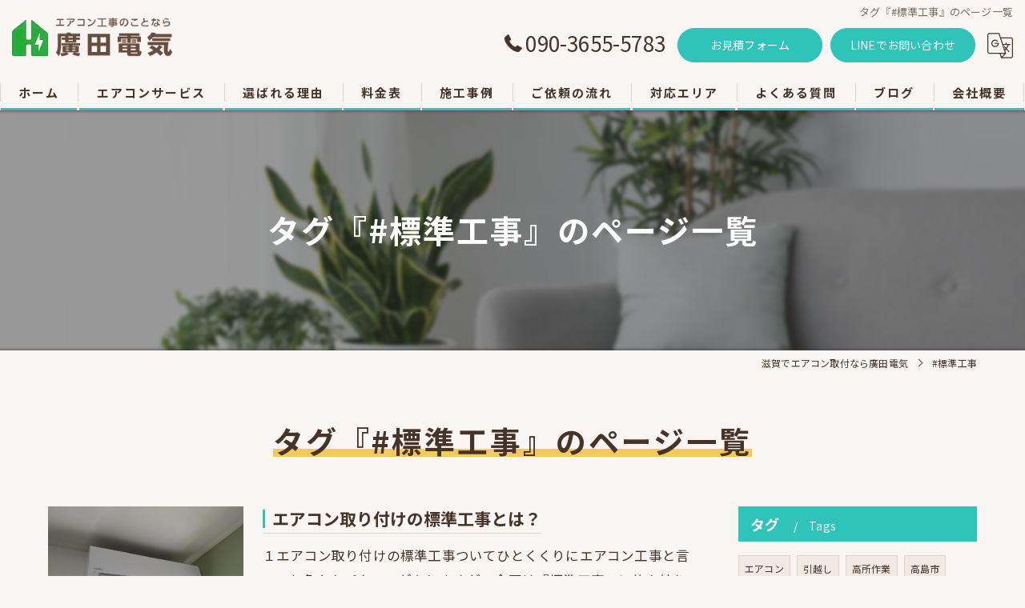

--- FILE ---
content_type: text/html; charset=UTF-8
request_url: https://hirotadenki.com/page/tag/%E6%A8%99%E6%BA%96%E5%B7%A5%E4%BA%8B/
body_size: 16257
content:
<!DOCTYPE HTML>
<html lang="ja">
<head>
<meta charset="utf-8">
<title>タグ『#標準工事』のページ一覧</title>
<meta name="keywords" content="タグ『#標準工事』のページ一覧" />
<meta name="description" content="タグ『#標準工事』のページ一覧" />
<meta name="robots" content="index,follow">
<link rel="canonical" href="https://hirotadenki.com/page/tag/%E6%A8%99%E6%BA%96%E5%B7%A5%E4%BA%8B/" />
<meta property="og:title" content="タグ『#標準工事』のページ一覧" />
<meta property="og:type" content="blog" />
<meta property="og:url" content="https://hirotadenki.com" />
<meta property="og:image" content="https://hirotadenki.com/common/upload_data/hirotadenkicom/image/20221031155835.jpg" />
<meta property="og:site_name" content="ハシゴやロープ使用の高所作業もお任せ | 滋賀でエアコン取付なら廣田電気" />
<meta property="og:description" content="タグ『#標準工事』のページ一覧" />
<meta name="viewport" content="width=device-width, initial-scale=1">
<link rel="apple-touch-icon" sizes="180x180" href="/common/upload_data/hirotadenkicom/image/apple-touch-icon.png">
<link rel="icon" href="https://hirotadenki.com/common/upload_data/hirotadenkicom/image/favicon.png">
<link rel="shortcut icon" href="https://hirotadenki.com/common/upload_data/hirotadenkicom/image/favicon.png" />
<link rel="preconnect" href="https://fonts.googleapis.com">
<link rel="preconnect" href="https://fonts.gstatic.com" crossorigin>
<link rel="preload" as="style" href="https://fonts.googleapis.com/css2?family=Noto+Sans+JP:wght@400;700&display=swap">
<link href="https://fonts.googleapis.com/css2?family=Noto+Sans+JP:wght@400;700&display=swap" rel="stylesheet" media="print" onload="this.media='all'">
<noscript><link href="https://fonts.googleapis.com/css2?family=Noto+Sans+JP:wght@400;700&display=swap" rel="stylesheet"></noscript>
<!--[if lte IE 9]>
<script src="/common/js/html5.js"></script>
<![endif]-->
<!--<link rel="stylesheet" href="/css/mystyle.css">-->



<link rel="stylesheet" href="/3.2/css/index.css">
<link rel="stylesheet" href="/3.2/css/cmn.css">
<link rel="stylesheet" href="/3.2/css/gallery_archive.css" media="print" onload="this.media='all'">
<link rel="stylesheet" href="/3.2/css/beforeafter_archive.css" media="print" onload="this.media='all'">
<link rel="stylesheet" href="/3.2/css/news_archive.css" media="print" onload="this.media='all'">
<link rel="stylesheet" href="/3.2/css/widget/contents_box01.css" media="print" onload="this.media='all'">
<link rel="stylesheet" href="/3.2/css/widget/composite_box01.css" media="print" onload="this.media='all'">
<link rel="stylesheet" href="/3.2/css/widget/widget_gallery01.css" media="print" onload="this.media='all'">
<link rel="stylesheet" href="/3.2/css/widget/widget_staff01.css" media="print" onload="this.media='all'">
<link rel="stylesheet" href="/3.2/css/widget/widget_news01.css" media="print" onload="this.media='all'">
<link rel="stylesheet" href="/3.2/css/widget/widget_news02.css" media="print" onload="this.media='all'">
<link rel="stylesheet" href="/3.2/css/widget/widget_menu01.css" media="print" onload="this.media='all'">
<link rel="stylesheet" href="/3.2/css/widget/widget_map.css" media="print" onload="this.media='all'">
<link rel="stylesheet" href="/3.2/css/widget/widget_lp01.css" media="print" onload="this.media='all'">
<link rel="stylesheet" href="/3.2/css/widget/widget_lp02.css" media="print" onload="this.media='all'">
<link rel="stylesheet" href="/3.2/css/widget/contents_table01.css" media="print" onload="this.media='all'">
<link rel="stylesheet" href="/3.2/css/widget/contents_table02.css" media="print" onload="this.media='all'">
<link rel="stylesheet" href="/3.2/css/widget/contents_table03.css" media="print" onload="this.media='all'">
<link rel="stylesheet" href="/3.2/css/widget/contents_faq01.css" media="print" onload="this.media='all'">
<link rel="stylesheet" href="/3.2/css/widget/contents_related.css" media="print" onload="this.media='all'">
<link rel="stylesheet" href="/3.2/css/widget/contents_related_tags.css" media="print" onload="this.media='all'">
<link rel="stylesheet" href="/3.2/css/widget/widget_shop01_list.css" media="print" onload="this.media='all'">
<link rel="stylesheet" href="/3.2/css/widget/widget_shop01.css" media="print" onload="this.media='all'">
<link rel="stylesheet" href="/3.2/css/widget/widget_youtube.css" media="print" onload="this.media='all'">
<link rel="stylesheet" href="/3.2/css/widget/widget_coupon.css" media="print" onload="this.media='all'">
<link rel="stylesheet" href="/3.2/css/widget/widget_tel.css" media="print" onload="this.media='all'">
<link rel="stylesheet" href="/3.2/css/widget/widget_link.css" media="print" onload="this.media='all'">
<link rel="stylesheet" href="/3.2/css/widget/widget_form.css" media="print" onload="this.media='all'">
<!--<link rel="stylesheet" href="/css/widget/contents_box_slide01.css">-->
<link rel="stylesheet" href="/3.2/css/widget/widget_sitemap.css" media="print" onload="this.media='all'">
<link rel="stylesheet" href="/3.2/css/gallery_single.css" media="print" onload="this.media='all'">
<link rel="stylesheet" href="/3.2/css/recruit_archive.css" media="print" onload="this.media='all'">
<link rel="stylesheet" href="/3.2/css/widget/widget_recruit.css" media="print" onload="this.media='all'">
<link rel="stylesheet" href="/3.2/css/youtubelist.css" media="print" onload="this.media='all'">
<link rel="stylesheet" href="/3.2/css/widget/widget_covi.css" media="print" onload="this.media='all'">
<link rel="stylesheet" href="/3.2/css/widget/widget_instagram.css" media="print" onload="this.media='all'">
<link rel="stylesheet" href="/3.2/css/widget/widget_comments.css" media="print" onload="this.media='all'">
<link rel="stylesheet" href="/fronts/mystyle-css/tmp/">

<script src="/3.2/js/jquery.js"></script>
<script defer src="/3.2/js/jquery.easing.1.3.js"></script>
<script defer src="/3.2/js/slick.js"></script>
<script defer src="/3.2/js/ofi.js"></script>
<script defer src="/3.2/js/jquery.inview.js"></script>
<script>window.MSInputMethodContext && document.documentMode && document.write('<script src="/3.2/js/ie11CustomProperties.js"><\x2fscript>');</script>
<script defer src="/3.2/js/cmn.js"></script>
<script defer src="/3.2/js/index.js"></script>
<script defer src="/3.2/js/widget/widget_gallery01.js"></script>
<script defer src="/3.2/js/widget/widget_menu02.js"></script>
<script defer src="/3.2/js/widget/contents_table01.js"></script>
<script defer src="/3.2/js/widget/contents_faq01.js"></script>
<script defer src="/3.2/js/widget/recruit.js"></script>
<script defer src="/3.2/js/widget/widget_instagram.js"></script>
<script defer src="/3.2/js/widget/widget_comments.js"></script>
<script defer src="/fronts/mystyle-js/"></script>




</head>

<body id="top" class=" ft10 view_category_tag fnshow" data-ver="3.2" data-ini="1666927936">

<div id="load" class="load3">
	<div></div>
	<div class="loader"></div>
	<img src="/common/upload_data/hirotadenkicom/image/logo_header.png" alt="廣田電気">
</div><!-- load -->
<header id="pattern1" class="h_on header_class ">
	<div class="wraper">
		<div class="inner">
			<h1>タグ『#標準工事』のページ一覧</h1>
			<div class="logo">
				<a href="/">
					<img src="/common/upload_data/hirotadenkicom/image/logo_header.png" alt="廣田電気">
				</a>
			</div>
			<div class="burger">
				<ul>
					<li class="sp_translate"><a href="#"><svg><use xlink:href="/images/icon.svg#icon-translate"></use></svg></a></li>
					<li class="sp_menu"><a href="#" class="no"><div><span>Menu</span></div></a></li>
				</ul>
			</div>
			<div class="header_contents">
				<div class="inner">
					<div class="header_sns">
						<ul>
							<li><a href="https://www.facebook.com/hirotadenki/" target="_blank" class="header_sns_facebook"></a></li>
							<li><a href="https://x.com/hirotadenkix" target="_blank" class="header_sns_twitter"></a></li>
							<li><a href="https://www.instagram.com/hirotadenki/?locale=ja_JP" target="_blank" class="header_sns_instagram"></a></li>
						</ul>
					</div>
					<div class="header_col1">
						<div class="tel" x-ms-format-detection="none"><a href="tel:090-3655-5783" onClick="tel_conversion('090-3655-5783', 'header', '');"><svg><use xlink:href="/images/icon.svg#icon-tel"></use></svg>090-3655-5783</a></div>
						<div class="btn">
							<a href="/estimate-form/">お見積フォーム</a>
							<a href="https://line.me/ti/p/H-NlLdUJ0R" target="_blank">LINEでお問い合わせ</a>
							<div class="translate"><a href="#"><svg><use xlink:href="/images/icon.svg#icon-translate"></use></svg></a>
								<script type="text/javascript">function googleTranslateElementInit() {new google.translate.TranslateElement({pageLanguage: 'ja', layout: google.translate.TranslateElement.FloatPosition.TOP_LEFT}, 'google_translate_element');}</script>
								<script type="text/javascript" src="//translate.google.com/translate_a/element.js?cb=googleTranslateElementInit"></script>
								<div id="google_translate_element"></div>
							</div>
						</div>
					</div>
				</div>
			</div>
		</div>
	</div>
	<nav>
		<ul class="nav_1st">
			<li id="3gnav_1048090"><a href="/"><span>ホーム</span></a>
			</li>
			<li id="3gnav_1048091"><a href="/service/"><span>エアコンサービス</span></a>
			<ul class="nav_2nd">
				<li id="gnav_5226421"><a href="/service/installation/"><span>エアコン取付</span></a>
				</li>
				<li id="gnav_5228067"><a href="/service/removal/"><span>エアコン取り外し</span></a>
				</li>
				<li id="gnav_5249450"><a href="/service/relocation/"><span>エアコン移設</span></a>
				</li>
				<li id="gnav_5251154"><a href="/service/used/"><span>中古販売</span></a>
				</li>
				<li id="gnav_5251557"><a href="/service/high-place/"><span>高所作業</span></a>
				</li>
			</ul>
			</li>
			<li id="3gnav_1048102"><a href="/concept/"><span>選ばれる理由</span></a>
			<ul class="nav_2nd">
				<li id="gnav_5252270"><a href="/concept/voice/"><span>お客様の声</span></a>
				</li>
			</ul>
			</li>
			<li id="3gnav_1048093"><a href="/menu/"><span>料金表</span></a>
			</li>
			<li id="3gnav_1048082"><a href="/constructed/"><span>施工事例</span></a>
			</li>
			<li id="3gnav_1048097"><a href="/discussion-flow/"><span>ご依頼の流れ</span></a>
			</li>
			<li id="3gnav_1048100"><a href="/feature/"><span>対応エリア</span></a>
			<ul class="nav_2nd">
				<li id="gnav_1048105"><a href="/feature/otsu-city/"><span>大津市のエアコン工事</span></a>
				</li>
				<li id="gnav_1048106"><a href="/feature/kusatsu-city/"><span>草津市のエアコン工事</span></a>
				</li>
				<li id="gnav_1048107"><a href="/feature/ritto-city/"><span>栗東市のエアコン工事</span></a>
				</li>
				<li id="gnav_5254190"><a href="/feature/higashiomi-city/"><span>東近江市のエアコン工事</span></a>
				</li>
				<li id="gnav_5258191"><a href="/feature/koka-city/"><span>甲賀市のエアコン工事</span></a>
				</li>
			</ul>
			</li>
			<li id="3gnav_5253359"><a href="/faq/"><span>よくある質問</span></a>
			</li>
			<li id="3gnav_1047982"><a href="/blog/"><span>ブログ</span></a>
			</li>
			<li id="3gnav_1048101"><a href="/access/"><span>会社概要</span></a>
			</li>
		</ul>
	</nav>
<div class="header_under">
    <ul class="header_under_ul">
        <li><a href="/service/">エアコンサービス</a></li>
        <li><a href="/concept/">選ばれる理由</a></li>
        <li><a href="/menu/">料金表</a></li>
        <li><a href="/faq/">よくある質問</a></li>
    </ul>
</div>
</header>

<div id="lv_outer">
	<div id="lv" class="">
			<div class="parallax_img" style="background-image: url(/images/convert/hirotadenkicom/20221031155835.jpg/image.webp);"></div>
					<p><span>タグ『#標準工事』のページ一覧</span></p>
			</div>
</div><!-- lv_outer_end -->

<div id="pan">
	<ul itemscope itemtype="http://schema.org/BreadcrumbList">
		<li itemprop="itemListElement" itemscope itemtype="http://schema.org/ListItem"><a href="/" itemprop="item"><span itemprop="name">滋賀でエアコン取付なら廣田電気</span></a><meta itemprop="position" content="1"></li>
		<li itemprop="itemListElement" itemscope itemtype="http://schema.org/ListItem"><a href="/page/tag/標準工事/" itemprop="item"><span itemprop="name">#標準工事</span></a><meta itemprop="position" content="2"></li>
	</ul>
</div><!-- pan_end -->

<main id="main">
	<section class="width_fixed mb contents_box01 block_text_1 delay1">
		<div class="content_wrapper">
			<div class="heading block_header_6 align-center">
				<h2 class="h">タグ『#標準工事』のページ一覧</a></h2>
			</div>
			<!--<div class="heading block_header_5 align-center">
				<h3 class="h">page</h3>
			</div>-->
		</div>
	</section>
	
	<section class="news_archive add_design5 width_fixed align-left delay1">
		<div class="content_wrapper">
			<div id="primary">
				<article>
					<div class="entry_header">
						<div class="heading block_header_2 align-left">
							<h3 class="h">
								<a href="/blog/detail/20250608130728/">エアコン取り付けの標準工事とは？</a>
							</h3>
						</div>
					</div>
					<div class="entry_body">
						<div class="inner_item_img">
							<a href="/blog/detail/20250608130728/">
								<img src="/images/convert/hirotadenkicom/20250608132741.jpg/image.webp">
							</a>
						</div>
						<div class="inner_item_txt"><p>１エアコン取り付けの標準工事ついてひとくくりにエアコン工事と言っても色々なパターンがありますが、今回は『標準工事』に的を絞り説明していきます！よく家電量販店などで、表示している価格には『工…</p></div>
					</div>
				</article>
				<article>
					<div class="entry_header">
						<div class="heading block_header_2 align-left">
							<h3 class="h">
								<a href="/blog/detail/20230228183416/">滋賀県草津市T様邸へエアコン取り付け｜同一階の標準工事となります！</a>
							</h3>
						</div>
					</div>
					<div class="entry_body">
						<div class="inner_item_img">
							<a href="/blog/detail/20230228183416/">
								<img src="/images/convert/hirotadenkicom/20230228183505.jpg/image.webp">
							</a>
						</div>
						<div class="inner_item_txt"><p>２０２３年２月６日(月)滋賀県草津市笠山（読み：くさつしかさやま）のT様邸へ新品のエアコン取り付け工事にお伺いいたしました今回は標準工事の御紹介ブログとなります♪１エアコン取り付け機種詳細メー…</p></div>
					</div>
				</article>
				<article>
					<div class="entry_header">
						<div class="heading block_header_2 align-left">
							<h3 class="h">
								<a href="/blog/detail/20230103161533/">１００Vエアコンの標準工事とは？｜お客様の気になるエアコン工事費用はおいくら？</a>
							</h3>
						</div>
					</div>
					<div class="entry_body">
						<div class="inner_item_img">
							<a href="/blog/detail/20230103161533/">
								<img src="/images/convert/hirotadenkicom/20230103161942.jpg/image.webp">
							</a>
						</div>
						<div class="inner_item_txt"><p>１１００Vエアコンの標準工事とは？色々な電気屋さんで、標準工事＝室内機＆室外機が同一階、配管長さ４ｍと設定している所が多いです戸建・マンション・アパートを問わずに、同一階でのエアコン設置でし…</p></div>
					</div>
				</article>


			</div>

			<div id="sidebar">

<!--
				<section>
					<h2>Archives<span>アーカイブ</span></h2>
					<ul class="sidebar_list">
						<li><a href="">2017-00</a></li>
						<li><a href="">2017-00</a></li>
						<li><a href="">2017-00</a></li>
						<li><a href="">2017-00</a></li>
						<li><a href="">2017-00</a></li>
						<li><a href="">2017-00</a></li>
					</ul>
				</section>
-->

				<section>
					<div class="heading block_header_5">
						<h4 class="h">タグ</h4>
						<p>Tags</p>
					</div>
					<ul class="sidebar_tag">
						<li><a href="/page/tag/%E3%82%A8%E3%82%A2%E3%82%B3%E3%83%B3/">エアコン</a></li>
						<li><a href="/page/tag/%E5%BC%95%E8%B6%8A%E3%81%97/">引越し</a></li>
						<li><a href="/page/tag/%E9%AB%98%E6%89%80%E4%BD%9C%E6%A5%AD/">高所作業</a></li>
						<li><a href="/page/tag/%E9%AB%98%E5%B3%B6%E5%B8%82/">高島市</a></li>
						<li><a href="/page/tag/%E8%8D%89%E6%B4%A5%E5%B8%82/">草津市</a></li>
						<li><a href="/page/tag/%E4%B8%AD%E5%8F%A4%E3%82%A8%E3%82%A2%E3%82%B3%E3%83%B3/">中古エアコン</a></li>
						<li><a href="/page/tag/%E8%B2%A9%E5%A3%B2/">販売</a></li>
						<li><a href="/page/tag/%E5%BB%A3%E7%94%B0%E9%9B%BB%E6%B0%97/">廣田電気</a></li>
						<li><a href="/page/tag/%E3%82%A8%E3%82%A2%E3%82%B3%E3%83%B3%E8%B3%BC%E5%85%A5/">エアコン購入</a></li>
						<li><a href="/page/tag/%E4%BE%A1%E6%A0%BC.com/">価格.com</a></li>
						<li><a href="/page/tag/%E3%82%A8%E3%82%A2%E3%82%B3%E3%83%B3%E7%84%A1%E6%96%99%E5%9B%9E%E5%8F%8E/">エアコン無料回収</a></li>
						<li><a href="/page/tag/%E3%82%A8%E3%82%A2%E3%82%B3%E3%83%B3%E5%B7%A5%E4%BA%8B/">エアコン工事</a></li>
						<li><a href="/page/tag/%E7%9C%9F%E7%A9%BA%E5%BC%95%E3%81%8D/">真空引き</a></li>
						<li><a href="/page/tag/%E3%82%AC%E3%83%AB%E3%83%90%E3%83%AA%E3%82%A6%E3%83%A0/">ガルバリウム</a></li>
						<li><a href="/page/tag/%E3%83%88%E3%83%AB%E3%82%AF%E3%83%AC%E3%83%B3%E3%83%81/">トルクレンチ</a></li>
						<li><a href="/page/tag/%E5%AE%88%E5%B1%B1%E5%B8%82/">守山市</a></li>
						<li><a href="/page/tag/%E5%B1%8B%E5%86%85%E5%8C%96%E7%B2%A7%E3%82%AB%E3%83%90%E3%83%BC/">屋内化粧カバー</a></li>
						<li><a href="/page/tag/%E3%82%A2%E3%83%BC%E3%82%B9%E7%B7%9A/">アース線</a></li>
						<li><a href="/page/tag/%E5%B1%8B%E5%A4%96%E5%8C%96%E7%B2%A7%E3%82%AB%E3%83%90%E3%83%BC/">屋外化粧カバー</a></li>
						<li><a href="/page/tag/%E9%98%B2%E6%B0%B4/">防水</a></li>
						<li><a href="/page/tag/%E3%82%A8%E3%82%A2%E3%82%B3%E3%83%B3%E5%AE%A4%E5%86%85%E6%A9%9F/">エアコン室内機</a></li>
						<li><a href="/page/tag/%E8%90%BD%E4%B8%8B%E9%98%B2%E6%AD%A2/">落下防止</a></li>
						<li><a href="/page/tag/%E5%A4%A7%E6%B4%A5%E5%B8%82/">大津市</a></li>
						<li><a href="/page/tag/%E6%97%A5%E7%AB%8B/">日立</a></li>
						<li><a href="/page/tag/%E3%82%AC%E3%82%B9%E6%BC%8F%E3%82%8C%E9%98%B2%E6%AD%A2/">ガス漏れ防止</a></li>
						<li><a href="/page/tag/%E3%83%86%E3%83%BC%E3%83%97%E5%B7%BB%E3%81%8D/">テープ巻き</a></li>
						<li><a href="/page/tag/%E3%82%A8%E3%82%A2%E3%82%B3%E3%83%B3%E5%85%A5%E6%9B%BF/">エアコン入替</a></li>
						<li><a href="/page/tag/%E9%85%8D%E7%AE%A1%E5%86%8D%E5%88%A9%E7%94%A8/">配管再利用</a></li>
						<li><a href="/page/tag/%E3%83%9B%E3%83%BC%E3%83%A0%E3%83%9A%E3%83%BC%E3%82%B8/">ホームページ</a></li>
						<li><a href="/page/tag/%E3%83%AA%E3%83%8B%E3%83%A5%E3%83%BC%E3%82%A2%E3%83%AB/">リニューアル</a></li>
						<li><a href="/page/tag/%E6%89%8B%E6%8A%9C%E3%81%8D%E5%B7%A5%E4%BA%8B/">手抜き工事</a></li>
						<li><a href="/page/tag/%E8%B2%B7%E5%8F%96/">買取</a></li>
						<li><a href="/page/tag/%E3%82%A8%E3%82%A2%E3%82%B3%E3%83%B3%E5%8F%96%E3%82%8A%E5%A4%96%E3%81%97/">エアコン取り外し</a></li>
						<li><a href="/page/tag/%E4%BA%AC%E9%83%BD%E5%B8%82/">京都市</a></li>
						<li><a href="/page/tag/%E5%B1%8B%E6%A0%B9%E3%82%A2%E3%83%B3%E3%82%B0%E3%83%AB/">屋根アングル</a></li>
						<li><a href="/page/tag/%E3%82%B3%E3%83%B3%E3%82%BB%E3%83%B3%E3%83%88%E4%BA%A4%E6%8F%9B/">コンセント交換</a></li>
						<li><a href="/page/tag/%E6%9D%B1%E8%8A%9D/">東芝</a></li>
						<li><a href="/page/tag/%E5%AE%A4%E5%A4%96%E6%A9%9F%E7%A7%BB%E8%A8%AD/">室外機移設</a></li>
						<li><a href="/page/tag/%E6%A5%AD%E7%95%8C/">業界</a></li>
						<li><a href="/page/tag/%E6%89%8B%E6%8A%9C%E3%81%8D/">手抜き</a></li>
						<li><a href="/page/tag/%E9%95%B7%E6%B5%9C%E5%B8%82/">長浜市</a></li>
						<li><a href="/page/tag/%E4%B8%AD%E5%8F%A4%E3%82%A8%E3%82%A2%E3%82%B3%E3%83%B3%E8%B2%A9%E5%A3%B2/">中古エアコン販売</a></li>
						<li><a href="/page/tag/%E8%A8%AD%E7%BD%AE%E8%B2%BB%E7%94%A8/">設置費用</a></li>
						<li><a href="/page/tag/%E5%8F%96%E3%82%8A%E6%9B%BF%E3%81%88/">取り替え</a></li>
						<li><a href="/page/tag/%EF%BC%92%E6%AE%B5%E3%82%A2%E3%83%B3%E3%82%B0%E3%83%AB/">２段アングル</a></li>
						<li><a href="/page/tag/250mm/">250mm</a></li>
						<li><a href="/page/tag/%E6%9C%80%E5%B0%8F%E6%8D%AE%E4%BB%98%E5%AF%B8%E6%B3%95/">最小据付寸法</a></li>
						<li><a href="/page/tag/%E7%AA%93%E4%B8%8A/">窓上</a></li>
						<li><a href="/page/tag/%E4%B8%8D%E5%8B%95%E7%94%A3/">不動産</a></li>
						<li><a href="/page/tag/%E3%83%AA%E3%83%93%E3%83%B3%E3%82%B0/">リビング</a></li>
						<li><a href="/page/tag/%E3%82%A8%E3%82%A2%E3%82%B3%E3%83%B3%E5%8F%96%E3%82%8A%E6%9B%BF%E3%81%88/">エアコン取り替え</a></li>
						<li><a href="/page/tag/%E6%9D%B1%E8%BF%91%E6%B1%9F%E5%B8%82/">東近江市</a></li>
						<li><a href="/page/tag/%E5%85%A5%E6%9B%BF/">入替</a></li>
						<li><a href="/page/tag/%E5%86%B7%E5%AA%92%E4%B8%8D%E8%B6%B3/">冷媒不足</a></li>
						<li><a href="/page/tag/%E3%83%A2%E3%83%AB%E3%82%BF%E3%83%AB/">モルタル</a></li>
						<li><a href="/page/tag/%E3%82%AB%E3%83%BC%E3%83%AB%E3%83%97%E3%83%A9%E3%82%B0/">カールプラグ</a></li>
						<li><a href="/page/tag/Panasonic/">Panasonic</a></li>
						<li><a href="/page/tag/%E6%96%BD%E5%B7%A5%E4%BA%8B%E4%BE%8B/">施工事例</a></li>
						<li><a href="/page/tag/%E5%86%B7%E5%AA%92/">冷媒</a></li>
						<li><a href="/page/tag/%E6%8F%9B%E6%B0%97%E6%89%87/">換気扇</a></li>
						<li><a href="/page/tag/%E5%AE%A4%E5%86%85%E6%A9%9F/">室内機</a></li>
						<li><a href="/page/tag/%E6%95%85%E9%9A%9C/">故障</a></li>
						<li><a href="/page/tag/%E3%82%B7%E3%83%A3%E3%83%BC%E3%83%97/">シャープ</a></li>
						<li><a href="/page/tag/%E5%86%8D%E5%88%A9%E7%94%A8/">再利用</a></li>
						<li><a href="/page/tag/%EF%BC%91%EF%BC%98%E7%95%B3%E7%94%A8/">１８畳用</a></li>
						<li><a href="/page/tag/%E7%82%B9%E6%A4%9C%E5%8F%A3/">点検口</a></li>
						<li><a href="/page/tag/%E4%B8%8D%E8%A6%81%E3%82%A8%E3%82%A2%E3%82%B3%E3%83%B3/">不要エアコン</a></li>
						<li><a href="/page/tag/%E3%82%B3%E3%83%AD%E3%83%8A/">コロナ</a></li>
						<li><a href="/page/tag/%E7%84%A1%E4%BA%BA%E7%8F%BE%E5%A0%B4/">無人現場</a></li>
						<li><a href="/page/tag/%E4%BA%A4%E6%8F%9B/">交換</a></li>
						<li><a href="/page/tag/%E6%B0%B4%E6%BC%8F%E3%82%8C/">水漏れ</a></li>
						<li><a href="/page/tag/%E4%B8%89%E8%8F%B1%E9%87%8D%E5%B7%A5/">三菱重工</a></li>
						<li><a href="/page/tag/%E3%82%A8%E3%82%A2%E3%82%B3%E3%83%B3%E8%B2%B7%E5%8F%96/">エアコン買取</a></li>
						<li><a href="/page/tag/%E5%B7%A5%E8%B3%83%E7%84%A1%E6%96%99/">工賃無料</a></li>
						<li><a href="/page/tag/%E3%83%93%E3%82%B1%E8%B6%B3%E5%A0%B4/">ビケ足場</a></li>
						<li><a href="/page/tag/%EF%BC%96%E7%95%B3%E7%94%A8/">６畳用</a></li>
						<li><a href="/page/tag/%E4%B8%AD%E5%8F%A4/">中古</a></li>
						<li><a href="/page/tag/%E3%82%A2%E3%83%91%E3%83%BC%E3%83%88%E5%A4%A7%E5%AE%B6/">アパート大家</a></li>
						<li><a href="/page/tag/%E7%AE%A1%E7%90%86%E7%89%A9%E4%BB%B6/">管理物件</a></li>
						<li><a href="/page/tag/%E9%85%8D%E7%AE%A1%E5%BB%8A%E4%B8%8B%E6%B8%A1%E3%81%97/">配管廊下渡し</a></li>
						<li><a href="/page/tag/%E3%82%A8%E3%82%A2%E3%82%B3%E3%83%B3%E7%A7%BB%E8%A8%AD/">エアコン移設</a></li>
						<li><a href="/page/tag/%E5%AE%A4%E5%A4%96%E6%A9%9F%E5%A4%A9%E5%90%8A%E3%82%8A/">室外機天吊り</a></li>
						<li><a href="/page/tag/%EF%BC%92%E9%9A%8E%EF%BD%9E%EF%BC%91%E9%9A%8E/">２階～１階</a></li>
						<li><a href="/page/tag/%E5%A4%96%E5%A3%81%E3%83%AA%E3%83%95%E3%82%A9%E3%83%BC%E3%83%A0/">外壁リフォーム</a></li>
						<li><a href="/page/tag/25cm/">25cm</a></li>
						<li><a href="/page/tag/%E5%A4%89%E6%8F%9B%E3%83%A6%E3%83%8B%E3%82%AA%E3%83%B3/">変換ユニオン</a></li>
						<li><a href="/page/tag/%E3%82%A8%E3%82%A2%E3%82%B3%E3%83%B3%E9%83%A8%E6%9D%90/">エアコン部材</a></li>
						<li><a href="/page/tag/%E3%83%9A%E3%82%A2%E3%82%B3%E3%82%A4%E3%83%AB/">ペアコイル</a></li>
						<li><a href="/page/tag/%E3%82%A8%E3%82%A2%E3%82%B3%E3%83%B3%E6%92%A4%E5%8E%BB/">エアコン撤去</a></li>
						<li><a href="/page/tag/%E5%AE%A4%E5%A4%96%E6%A9%9F%E5%B0%82%E7%94%A8%E7%BD%AE%E5%A0%B4/">室外機専用置場</a></li>
						<li><a href="/page/tag/%E9%AB%98%E3%81%95%EF%BC%92%EF%BC%95%EF%BD%83%EF%BD%8D/">高さ２５ｃｍ</a></li>
						<li><a href="/page/tag/%E8%90%BD%E4%B8%8B/">落下</a></li>
						<li><a href="/page/tag/%E8%BF%91%E6%B1%9F%E5%85%AB%E5%B9%A1%E5%B8%82/">近江八幡市</a></li>
						<li><a href="/page/tag/%E6%B2%96%E5%B3%B6/">沖島</a></li>
						<li><a href="/page/tag/%E8%A8%AD%E7%BD%AE%E5%B9%85/">設置幅</a></li>
						<li><a href="/page/tag/%E9%85%8D%E7%AE%A1%E5%BB%B6%E9%95%B7/">配管延長</a></li>
						<li><a href="/page/tag/%E6%A7%8B%E9%80%A0%E5%9B%B3%E9%9D%A2/">構造図面</a></li>
						<li><a href="/page/tag/%E7%A9%B4%E6%98%8E/">穴明</a></li>
						<li><a href="/page/tag/%E7%AD%8B%E4%BA%A4%E3%81%84/">筋交い</a></li>
						<li><a href="/page/tag/%E3%82%B3%E3%82%A6%E3%83%A2%E3%83%AA/">コウモリ</a></li>
						<li><a href="/page/tag/%E4%BE%B5%E5%85%A5/">侵入</a></li>
						<li><a href="/page/tag/%E3%83%90%E3%83%AB%E3%83%96%E3%82%B3%E3%82%A2/">バルブコア</a></li>
						<li><a href="/page/tag/%E9%9A%8E%E4%B8%8A%E3%81%92/">階上げ</a></li>
						<li><a href="/page/tag/%E3%82%B7%E3%83%A3%E3%83%83%E3%82%BF%E3%83%BC/">シャッター</a></li>
						<li><a href="/page/tag/%E6%88%B8%E8%A2%8B/">戸袋</a></li>
						<li><a href="/page/tag/%E9%85%8D%E7%AE%A1%E7%A9%B4/">配管穴</a></li>
						<li><a href="/page/tag/%E9%9C%A7%E3%83%B6%E5%B3%B0/">霧ヶ峰</a></li>
						<li><a href="/page/tag/%E6%B3%A8%E6%84%8F%E7%82%B9/">注意点</a></li>
						<li><a href="/page/tag/%E5%A4%A7%E6%B4%A5%E5%B8%82%E5%86%85/">大津市内</a></li>
						<li><a href="/page/tag/%E5%8C%96%E7%B2%A7%E3%82%AB%E3%83%90%E3%83%BC/">化粧カバー</a></li>
						<li><a href="/page/tag/%E5%BA%97%E8%88%97/">店舗</a></li>
						<li><a href="/page/tag/%E5%A3%81%E9%9D%A2%E3%82%A2%E3%83%B3%E3%82%B0%E3%83%AB/">壁面アングル</a></li>
						<li><a href="/page/tag/%E4%B8%8A%E3%81%8B%E3%82%89%E4%B8%8B/">上から下</a></li>
						<li><a href="/page/tag/%E4%BF%AE%E7%90%86/">修理</a></li>
						<li><a href="/page/tag/%E8%B2%AB%E9%80%9A%E3%82%B9%E3%83%AA%E3%83%BC%E3%83%96/">貫通スリーブ</a></li>
						<li><a href="/page/tag/%E7%8F%BE%E7%8A%B6%E5%BE%A9%E5%B8%B0/">現状復帰</a></li>
						<li><a href="/page/tag/%E7%B7%8A%E6%80%A5%E5%AF%BE%E5%BF%9C/">緊急対応</a></li>
						<li><a href="/page/tag/%E5%A4%96%E5%A3%81%E3%82%BF%E3%82%A4%E3%83%AB/">外壁タイル</a></li>
						<li><a href="/page/tag/%E6%8F%9B%E6%B0%97/">換気</a></li>
						<li><a href="/page/tag/%E3%82%A2%E3%83%B3%E3%82%B0%E3%83%AB%E5%86%8D%E5%88%A9%E7%94%A8/">アングル再利用</a></li>
						<li><a href="/page/tag/%E3%83%AD%E3%83%95%E3%83%88/">ロフト</a></li>
						<li><a href="/page/tag/%E5%90%8C%E4%B8%80%E9%9A%8E%E8%A8%AD%E7%BD%AE/">同一階設置</a></li>
						<li><a href="/page/tag/%E5%A4%96%E8%A6%B3/">外観</a></li>
						<li><a href="/page/tag/%E7%BE%8E%E3%81%97%E3%81%95/">美しさ</a></li>
						<li><a href="/page/tag/%E3%81%8A%E6%8E%83%E9%99%A4%E6%A9%9F%E8%83%BD/">お掃除機能</a></li>
						<li><a href="/page/tag/%E8%B2%A9%E5%A3%B2%E4%B8%AD/">販売中</a></li>
						<li><a href="/page/tag/%E6%88%B8%E5%BB%BA/">戸建</a></li>
						<li><a href="/page/tag/%EF%BC%92%E9%9A%8E/">２階</a></li>
						<li><a href="/page/tag/%E6%9A%91%E3%81%84/">暑い</a></li>
						<li><a href="/page/tag/%E6%96%B0%E5%93%81%E9%85%8D%E7%AE%A1/">新品配管</a></li>
						<li><a href="/page/tag/%E3%83%AA%E3%83%95%E3%82%A9%E3%83%BC%E3%83%A0/">リフォーム</a></li>
						<li><a href="/page/tag/%E5%A3%81%E7%A9%B4/">壁穴</a></li>
						<li><a href="/page/tag/%E6%AE%B5%E5%B7%AE/">段差</a></li>
						<li><a href="/page/tag/%E3%82%BF%E3%83%86%E6%A1%9F/">タテ桟</a></li>
						<li><a href="/page/tag/%E9%9B%BB%E5%8A%9B%E9%87%8F%E8%A8%88/">電力量計</a></li>
						<li><a href="/page/tag/%E6%A7%8B%E9%80%A0%E7%89%A9/">構造物</a></li>
						<li><a href="/page/tag/%E5%8A%A0%E5%B7%A5/">加工</a></li>
						<li><a href="/page/tag/%E5%A4%A7%E6%B4%A5/">大津</a></li>
						<li><a href="/page/tag/%E6%94%AF%E7%B5%A6%E5%93%81/">支給品</a></li>
						<li><a href="/page/tag/%E5%AE%A4%E5%86%85%E3%82%AB%E3%83%90%E3%83%BC/">室内カバー</a></li>
						<li><a href="/page/tag/%E7%B6%BA%E9%BA%97/">綺麗</a></li>
						<li><a href="/page/tag/%E6%8B%85%E3%81%8E%E9%99%8D%E3%81%97/">担ぎ降し</a></li>
						<li><a href="/page/tag/%E9%95%B7%E3%81%99%E3%81%8E/">長すぎ</a></li>
						<li><a href="/page/tag/%E3%82%BB%E3%83%83%E3%83%88%E9%85%8D%E7%AE%A1/">セット配管</a></li>
						<li><a href="/page/tag/%E5%A4%A7%E9%87%8F%E4%BD%BF%E7%94%A8/">大量使用</a></li>
						<li><a href="/page/tag/%E4%B8%AD%E9%96%93%E6%B0%B4%E5%88%87%E3%82%8A/">中間水切り</a></li>
						<li><a href="/page/tag/%E3%82%AB%E3%83%90%E3%83%BC%E5%8A%A0%E5%B7%A5/">カバー加工</a></li>
						<li><a href="/page/tag/%E5%85%A5%E5%B1%85/">入居</a></li>
						<li><a href="/page/tag/%E5%A4%A7%E6%80%A5%E3%81%8E/">大急ぎ</a></li>
						<li><a href="/page/tag/L%E3%82%B5%E3%82%A4%E3%82%BA/">Lサイズ</a></li>
						<li><a href="/page/tag/%EF%BC%92%E6%AE%B5%E7%BD%AE%E7%94%A8%E6%9E%B6%E5%8F%B0/">２段置用架台</a></li>
						<li><a href="/page/tag/%E6%A8%AA%E5%87%BA%E3%81%97%E9%85%8D%E7%AE%A1/">横出し配管</a></li>
						<li><a href="/page/tag/%E3%83%95%E3%82%A3%E3%83%AB%E3%82%BF%E3%83%BC%E8%87%AA%E5%8B%95%E3%81%8A%E6%8E%83%E9%99%A4/">フィルター自動お掃除</a></li>
						<li><a href="/page/tag/%E5%B1%8B%E5%A4%96%E6%8E%92%E5%87%BA/">屋外排出</a></li>
						<li><a href="/page/tag/%E3%83%80%E3%82%B9%E3%83%88%E3%83%9C%E3%83%83%E3%82%AF%E3%82%B9/">ダストボックス</a></li>
						<li><a href="/page/tag/%E8%83%8C%E6%9D%BF/">背板</a></li>
						<li><a href="/page/tag/%E8%B2%B7%E6%9B%BF/">買替</a></li>
						<li><a href="/page/tag/%E3%83%91%E3%83%8A%E3%82%BD%E3%83%8B%E3%83%83%E3%82%AF/">パナソニック</a></li>
						<li><a href="/page/tag/%E3%82%AA%E3%83%9F%E3%83%83%E3%83%88/">オミット</a></li>
						<li><a href="/page/tag/%E5%B1%8B%E5%86%85%E3%82%AB%E3%83%90%E3%83%BC/">屋内カバー</a></li>
						<li><a href="/page/tag/%E9%85%8D%E7%AE%A1%E6%8A%98%E3%82%8C/">配管折れ</a></li>
						<li><a href="/page/tag/%E5%B0%82%E7%94%A8%E5%9B%9E%E8%B7%AF/">専用回路</a></li>
						<li><a href="/page/tag/%E5%BB%B6%E9%95%B7/">延長</a></li>
						<li><a href="/page/tag/%E5%90%8C%E4%B8%80%E5%AE%B6%E5%B1%8B%E5%86%85%E7%A7%BB%E8%A8%AD/">同一家屋内移設</a></li>
						<li><a href="/page/tag/%E5%90%8C%E4%B8%80%E5%AE%B6%E5%B1%8B%E5%86%85/">同一家屋内</a></li>
						<li><a href="/page/tag/%E3%81%8A%E6%89%8B%E6%8C%81%E3%82%A8%E3%82%A2%E3%82%B3%E3%83%B3/">お手持エアコン</a></li>
						<li><a href="/page/tag/%E5%AE%B6%E5%B1%8B%E5%86%85%E7%A7%BB%E8%A8%AD/">家屋内移設</a></li>
						<li><a href="/page/tag/%E5%88%A5%E3%81%AE%E3%81%8A%E9%83%A8%E5%B1%8B/">別のお部屋</a></li>
						<li><a href="/page/tag/%E7%B5%90%E9%9C%B2/">結露</a></li>
						<li><a href="/page/tag/%E5%B1%8B%E5%86%85%E9%85%8D%E7%AE%A1%E6%8E%A5%E7%B6%9A/">屋内配管接続</a></li>
						<li><a href="/page/tag/%E6%96%AD%E7%86%B1%E5%87%A6%E7%90%86/">断熱処理</a></li>
						<li><a href="/page/tag/%E6%95%85%E9%9A%9C%E7%8E%87/">故障率</a></li>
						<li><a href="/page/tag/%E6%A9%9F%E7%A8%AE/">機種</a></li>
						<li><a href="/page/tag/%E7%A7%BB%E5%8B%95/">移動</a></li>
						<li><a href="/page/tag/%E9%A2%A8/">風</a></li>
						<li><a href="/page/tag/%E3%83%88%E3%83%A9%E3%83%96%E3%83%AB/">トラブル</a></li>
						<li><a href="/page/tag/%E3%82%82%E3%82%89%E3%81%A3%E3%81%9F%E3%82%A8%E3%82%A2%E3%82%B3%E3%83%B3/">もらったエアコン</a></li>
						<li><a href="/page/tag/%E5%B7%A5%E4%BA%8B%E8%B2%BB%E7%94%A8/">工事費用</a></li>
						<li><a href="/page/tag/%E3%82%B3%E3%83%BC%E3%83%8A%E3%83%BC%E3%82%A8%E3%82%A2%E3%82%B3%E3%83%B3/">コーナーエアコン</a></li>
						<li><a href="/page/tag/%E3%82%BB%E3%83%91%E3%83%AC%E3%83%BC%E3%83%88%E3%82%A8%E3%82%A2%E3%82%B3%E3%83%B3/">セパレートエアコン</a></li>
						<li><a href="/page/tag/%E6%8D%AE%E4%BB%98%E3%82%B9%E3%83%9A%E3%83%BC%E3%82%B9/">据付スペース</a></li>
						<li><a href="/page/tag/%E4%B8%89%E8%8F%B1%E9%9B%BB%E6%A9%9FR%E3%82%B7%E3%83%AA%E3%83%BC%E3%82%BA/">三菱電機Rシリーズ</a></li>
						<li><a href="/page/tag/%E3%82%B3%E3%83%B3%E3%83%91%E3%82%AF%E3%83%88%E3%82%A8%E3%82%A2%E3%82%B3%E3%83%B3/">コンパクトエアコン</a></li>
						<li><a href="/page/tag/%E8%A8%AD%E7%BD%AE%E3%82%B9%E3%83%9A%E3%83%BC%E3%82%B9/">設置スペース</a></li>
						<li><a href="/page/tag/%E5%B9%B3%E7%BD%AE%E3%81%8D/">平置き</a></li>
						<li><a href="/page/tag/%E5%9C%B0%E4%B8%8A%E7%BD%AE%E3%81%8D/">地上置き</a></li>
						<li><a href="/page/tag/%E3%83%8F%E3%82%A4%E3%82%BB%E3%83%B3%E3%82%B9/">ハイセンス</a></li>
						<li><a href="/page/tag/%E6%B6%88%E9%98%B2%E6%B3%95/">消防法</a></li>
						<li><a href="/page/tag/%E9%9D%9E%E5%B8%B8%E7%94%A8%E9%81%BF%E9%9B%A3%E3%83%8F%E3%83%83%E3%83%81/">非常用避難ハッチ</a></li>
						<li><a href="/page/tag/%E5%AE%A4%E5%A4%96%E6%A9%9F%E8%A8%AD%E7%BD%AE/">室外機設置</a></li>
						<li><a href="/page/tag/%E8%B2%A9%E5%A3%B2%E5%AE%8C%E4%BA%86/">販売完了</a></li>
						<li><a href="/page/tag/%E5%AE%89%E3%81%8F/">安く</a></li>
						<li><a href="/page/tag/%E6%97%A2%E8%A8%AD/">既設</a></li>
						<li><a href="/page/tag/%E6%88%B8%E5%BB%BA%EF%BC%92%E9%9A%8E%EF%BD%9E%EF%BC%91%E9%9A%8E/">戸建２階～１階</a></li>
						<li><a href="/page/tag/%E6%A8%99%E6%BA%96%E5%B7%A5%E4%BA%8B%E8%B2%BB%E7%94%A8/">標準工事費用</a></li>
						<li><a href="/page/tag/%E3%83%AA%E3%82%BD%E3%83%A9/">リソラ</a></li>
						<li><a href="/page/tag/%E3%82%AF%E3%83%AD%E3%83%BC%E3%82%BC%E3%83%83%E3%83%88/">クローゼット</a></li>
						<li><a href="/page/tag/%E8%B2%AB%E9%80%9A%E9%85%8D%E7%AE%A1/">貫通配管</a></li>
						<li><a href="/page/tag/%E6%8E%92%E6%B0%B4/">排水</a></li>
						<li><a href="/page/tag/%E5%A4%8F/">夏</a></li>
						<li><a href="/page/tag/%E8%A9%A6%E9%81%8B%E8%BB%A2/">試運転</a></li>
						<li><a href="/page/tag/%E5%90%8C%E6%99%82%E9%80%B2%E8%A1%8C/">同時進行</a></li>
						<li><a href="/page/tag/%E9%AB%98%E6%89%80%E8%B2%BB%E7%94%A8/">高所費用</a></li>
						<li><a href="/page/tag/%E8%A7%92%E5%BA%A6/">角度</a></li>
						<li><a href="/page/tag/%E8%BF%BD%E5%8A%A0%E8%B2%BB%E7%94%A8/">追加費用</a></li>
						<li><a href="/page/tag/%E5%BB%BB%E7%B8%81/">廻縁</a></li>
						<li><a href="/page/tag/%E5%A3%81%E7%A9%B4%E6%8B%A1%E5%A4%A7/">壁穴拡大</a></li>
						<li><a href="/page/tag/%E7%B9%81%E5%BF%99%E6%9C%9F/">繁忙期</a></li>
						<li><a href="/page/tag/%E9%9A%8E%E7%A7%BB%E8%A8%AD/">階移設</a></li>
						<li><a href="/page/tag/%E5%90%8C%E4%B8%80%E6%95%B7%E5%9C%B0%E5%86%85%E7%A7%BB%E8%A8%AD/">同一敷地内移設</a></li>
						<li><a href="/page/tag/%E3%83%91%E3%82%A4%E3%83%97%E5%86%8D%E5%88%A9%E7%94%A8/">パイプ再利用</a></li>
						<li><a href="/page/tag/%E3%83%84%E3%83%BC%E3%83%90%E3%82%A4%E3%83%95%E3%82%A9%E3%83%BC/">ツーバイフォー</a></li>
						<li><a href="/page/tag/%E5%85%A5%E5%B1%85%E4%B8%AD/">入居中</a></li>
						<li><a href="/page/tag/%E7%A4%BE%E5%93%A1%E5%AF%AE/">社員寮</a></li>
						<li><a href="/page/tag/%E3%82%B3%E3%83%B3%E3%82%AF%E3%83%AA%E3%83%BC%E3%83%88/">コンクリート</a></li>
						<li><a href="/page/tag/%E5%9B%A3%E5%9C%B0/">団地</a></li>
						<li><a href="/page/tag/%E3%83%97%E3%83%A9%E3%82%B0%E3%83%AC%E3%82%B9%E3%82%A2%E3%83%B3%E3%82%AB%E3%83%BC/">プラグレスアンカー</a></li>
						<li><a href="/page/tag/%E4%B8%89%E9%87%8D%E7%9C%8C/">三重県</a></li>
						<li><a href="/page/tag/%E5%A4%A7%E6%B4%A5%E3%81%8B%E3%82%89%E8%8D%89%E6%B4%A5/">大津から草津</a></li>
						<li><a href="/page/tag/%E8%B2%B7%E3%81%84%E6%9B%BF%E3%81%88/">買い替え</a></li>
						<li><a href="/page/tag/%EF%BC%93%E9%9A%8E%EF%BD%9E%EF%BC%92%E9%9A%8E/">３階～２階</a></li>
						<li><a href="/page/tag/%E3%82%A2%E3%83%B3%E3%83%86%E3%83%8A%E7%B7%9A/">アンテナ線</a></li>
						<li><a href="/page/tag/%E6%8C%81%E3%81%A1%E8%BE%BC%E3%81%BF/">持ち込み</a></li>
						<li><a href="/page/tag/%E8%A6%8F%E5%AE%9A%E9%87%8F%E3%83%81%E3%83%A3%E3%83%BC%E3%82%B8/">規定量チャージ</a></li>
						<li><a href="/page/tag/%E3%83%AA%E3%83%95%E3%82%A9%E3%83%BC%E3%83%A0%E5%BE%8C/">リフォーム後</a></li>
						<li><a href="/page/tag/%E9%85%8D%E7%AE%A1%E3%83%AB%E3%83%BC%E3%83%88/">配管ルート</a></li>
						<li><a href="/page/tag/%E9%AB%98%E6%89%80%E6%A8%AA%E5%BC%95%E3%81%8D/">高所横引き</a></li>
						<li><a href="/page/tag/%E5%AE%A4%E5%A4%96%E6%A9%9F%E7%BD%AE%E5%A0%B4/">室外機置場</a></li>
						<li><a href="/page/tag/%E4%BD%8E%E3%81%84/">低い</a></li>
						<li><a href="/page/tag/%EF%BF%A51000%E8%B2%B7%E5%8F%96/">￥1000買取</a></li>
						<li><a href="/page/tag/18%E7%95%B3%E7%94%A8/">18畳用</a></li>
						<li><a href="/page/tag/%EF%BC%92%E9%9A%8E%E5%A3%81%E9%9D%A2/">２階壁面</a></li>
						<li><a href="/page/tag/%E5%AE%A4%E5%A4%96%E6%A9%9F%E5%8F%96%E3%82%8A%E5%A4%96%E3%81%97/">室外機取り外し</a></li>
						<li><a href="/page/tag/%E9%9B%A3%E6%89%80%E4%BD%9C%E6%A5%AD/">難所作業</a></li>
						<li><a href="/page/tag/%EF%BC%93%E9%9A%8E%E3%82%AB%E3%82%B4/">３階カゴ</a></li>
						<li><a href="/page/tag/%E5%AE%A4%E5%A4%96%E6%A9%9F%E9%9B%BB%E6%BA%90/">室外機電源</a></li>
						<li><a href="/page/tag/%E3%82%B3%E3%83%B3%E3%82%BB%E3%83%B3%E3%83%88/">コンセント</a></li>
						<li><a href="/page/tag/%E5%B1%8B%E5%86%85%E5%8C%96%E7%B2%A7%E3%82%AB%E3%83%90%E3%83%BC%E5%86%8D%E5%88%A9%E7%94%A8/">屋内化粧カバー再利用</a></li>
						<li><a href="/page/tag/%E7%B6%BA%E9%BA%97%E4%BB%95%E4%B8%8A%E3%81%92/">綺麗仕上げ</a></li>
						<li><a href="/page/tag/%E6%BF%80%E5%AE%89%E8%B2%A9%E5%A3%B2/">激安販売</a></li>
						<li><a href="/page/tag/%EF%BC%93%E9%9A%8E%EF%BD%9E%EF%BC%91%E9%9A%8E/">３階～１階</a></li>
						<li><a href="/page/tag/%E4%B8%8A%E3%82%8A%E5%8B%BE%E9%85%8D/">上り勾配</a></li>
						<li><a href="/page/tag/%E5%A4%96%E5%A3%81%E5%A1%97%E8%A3%85/">外壁塗装</a></li>
						<li><a href="/page/tag/%E3%82%AB%E3%83%BC%E3%83%86%E3%83%B3%E3%83%AC%E3%83%BC%E3%83%AB/">カーテンレール</a></li>
						<li><a href="/page/tag/%E5%A3%81%E7%A9%B4%E3%81%82%E3%82%8A/">壁穴あり</a></li>
						<li><a href="/page/tag/%E5%B1%8B%E5%A4%96%E6%8E%92%E5%87%BA%E3%83%9B%E3%83%BC%E3%82%B9/">屋外排出ホース</a></li>
						<li><a href="/page/tag/%EF%BC%92%E3%81%A4%E7%B6%9A%E3%81%8D/">２つ続き</a></li>
						<li><a href="/page/tag/%E5%90%8C%E4%B8%80%E9%9A%8E/">同一階</a></li>
						<li><a href="/page/tag/%E9%9B%BB%E6%B0%97%E4%BB%A3%E9%AB%98%E9%A8%B0/">電気代高騰</a></li>
						<li><a href="/page/tag/%E7%9C%81%E3%82%A8%E3%83%8D/">省エネ</a></li>
						<li><a href="/page/tag/%E5%A4%96%E5%A3%81/">外壁</a></li>
						<li><a href="/page/tag/%E9%9B%BB%E6%9D%90/">電材</a></li>
						<li><a href="/page/tag/%E9%AB%98%E6%B0%97%E5%AF%86%E4%BD%8F%E5%AE%85/">高気密住宅</a></li>
						<li><a href="/page/tag/%E9%87%8E%E6%B4%B2%E5%B8%82/">野洲市</a></li>
						<li><a href="/page/tag/%E3%82%A8%E3%82%A2%E3%82%B3%E3%83%B3%E4%BA%A4%E6%8F%9B/">エアコン交換</a></li>
						<li><a href="/page/tag/%E5%B1%8B%E5%A4%96%E5%8C%96%E7%B2%A7%E3%82%AB%E3%83%90%E3%83%BC%EF%BC%92%E9%9A%8E%EF%BD%9E%EF%BC%91%E9%9A%8E/">屋外化粧カバー２階～１階</a></li>
						<li><a href="/page/tag/%EF%BC%92%E3%83%88%E3%83%BC%E3%83%B3%E3%82%AB%E3%83%A9%E3%83%BC/">２トーンカラー</a></li>
						<li><a href="/page/tag/%E5%B1%8B%E5%A4%96%E5%8C%96%E7%B2%A7%E3%82%AB%E3%83%90%E3%83%BC%E5%AE%9A%E9%A1%8D/">屋外化粧カバー定額</a></li>
						<li><a href="/page/tag/%E6%96%B0%E8%A6%8F%E3%82%A8%E3%82%A2%E3%82%B3%E3%83%B3/">新規エアコン</a></li>
						<li><a href="/page/tag/%E5%86%B7%E5%AA%92%E3%82%AC%E3%82%B9/">冷媒ガス</a></li>
						<li><a href="/page/tag/%E8%B3%83%E8%B2%B8%E3%82%A2%E3%83%91%E3%83%BC%E3%83%88/">賃貸アパート</a></li>
						<li><a href="/page/tag/%E6%B3%A8%E6%84%8F%E4%BA%8B%E9%A0%85/">注意事項</a></li>
						<li><a href="/page/tag/%E5%AE%A4%E5%86%85%E6%A9%9F%E4%BD%8D%E7%BD%AE%E5%A4%89%E6%9B%B4/">室内機位置変更</a></li>
						<li><a href="/page/tag/%E5%B0%82%E7%94%A8%E5%9B%9E%E8%B7%AF%E5%BB%B6%E9%95%B7/">専用回路延長</a></li>
						<li><a href="/page/tag/%E3%82%A6%E3%83%AC%E3%82%BF%E3%83%B3%E3%83%95%E3%82%A9%E3%83%BC%E3%83%A0/">ウレタンフォーム</a></li>
						<li><a href="/page/tag/%E7%AA%93%E3%82%A8%E3%82%A2%E3%82%B3%E3%83%B3/">窓エアコン</a></li>
						<li><a href="/page/tag/%E8%87%AA%E5%8B%95%E3%81%8A%E6%8E%83%E9%99%A4/">自動お掃除</a></li>
						<li><a href="/page/tag/%E9%85%8D%E7%AE%A1%E8%BF%BD%E5%8A%A0%E8%B2%BB%E7%94%A8/">配管追加費用</a></li>
						<li><a href="/page/tag/%E6%B0%B4%E5%8F%A3%E3%81%8B%E3%82%89%E8%8D%89%E6%B4%A5/">水口から草津</a></li>
						<li><a href="/page/tag/%E5%86%B7%E6%88%BF%E5%B0%82%E7%94%A8/">冷房専用</a></li>
						<li><a href="/page/tag/%EF%BC%91%E5%B9%B4%E4%BF%9D%E7%AE%A1/">１年保管</a></li>
						<li><a href="/page/tag/%E8%B3%83%E8%B2%B8%E7%AE%A1%E7%90%86%E4%BC%9A%E7%A4%BE/">賃貸管理会社</a></li>
						<li><a href="/page/tag/%E3%82%A2%E3%83%91%E3%83%BC%E3%83%88%E7%AE%A1%E7%90%86%E4%BC%9A%E7%A4%BE/">アパート管理会社</a></li>
						<li><a href="/page/tag/%E8%87%AA%E5%8B%95%E7%82%B9%E6%A4%9C%E6%A9%9F%E8%83%BD/">自動点検機能</a></li>
						<li><a href="/page/tag/%E5%AE%A4%E5%86%85%E6%A9%9F%E4%BD%8D%E7%BD%AE%E6%B1%BA%E3%82%81/">室内機位置決め</a></li>
						<li><a href="/page/tag/%E3%82%AB%E3%82%B4/">カゴ</a></li>
						<li><a href="/page/tag/%E9%9B%BB%E6%9F%B1%E3%81%AE%E6%94%AF%E7%B7%9A/">電柱の支線</a></li>
						<li><a href="/page/tag/%E3%82%B7%E3%83%A7%E3%83%BC%E3%83%88%E3%82%B5%E3%82%A4%E3%82%AF%E3%83%AB/">ショートサイクル</a></li>
						<li><a href="/page/tag/%E8%AD%B2%E6%B8%A1%E3%81%95%E3%82%8C%E3%81%9F%E3%82%A8%E3%82%A2%E3%82%B3%E3%83%B3/">譲渡されたエアコン</a></li>
						<li><a href="/page/tag/%E7%AB%9C%E7%8E%8B%E7%94%BA/">竜王町</a></li>
						<li><a href="/page/tag/%E5%A3%81%E9%9D%A2%E3%82%A2%E3%83%B3%E3%82%B0%E3%83%AB%E5%86%8D%E5%88%A9%E7%94%A8/">壁面アングル再利用</a></li>
						<li><a href="/page/tag/6%E7%95%B3%E7%94%A8/">6畳用</a></li>
						<li><a href="/page/tag/%E8%A8%AD%E8%A8%88/">設計</a></li>
						<li><a href="/page/tag/%E5%A4%A7%E4%BA%8B/">大事</a></li>
						<li><a href="/page/tag/%E5%9F%BA%E6%9C%AC%E5%B7%A5%E8%B3%83/">基本工賃</a></li>
						<li><a href="/page/tag/%E3%83%A9%E3%82%A4%E3%83%88%E3%83%AD%E3%83%83%E3%82%AF%E3%83%99%E3%83%BC%E3%82%B9/">ライトロックベース</a></li>
						<li><a href="/page/tag/%E3%82%B8%E3%83%A2%E3%83%86%E3%82%A3%E8%B3%BC%E5%85%A5%E5%93%81/">ジモティ購入品</a></li>
						<li><a href="/page/tag/%E9%85%8D%E7%AE%A1%E3%82%BB%E3%83%83%E3%83%88%E5%86%8D%E5%88%A9%E7%94%A8/">配管セット再利用</a></li>
						<li><a href="/page/tag/%E3%82%A8%E3%83%AC%E3%83%99%E3%83%BC%E3%82%BF%E3%83%BC%E7%84%A1%E3%81%97/">エレベーター無し</a></li>
						<li><a href="/page/tag/%E7%94%B2%E8%B3%80%E5%B8%82/">甲賀市</a></li>
						<li><a href="/page/tag/%E7%A9%BA%E3%81%8D%E9%83%A8%E5%B1%8B/">空き部屋</a></li>
						<li><a href="/page/tag/%EF%BC%92%E5%8F%B0%E5%90%8C%E6%99%82/">２台同時</a></li>
						<li><a href="/page/tag/%E8%8D%89%E6%B4%A5%E5%B8%82%E5%86%85/">草津市内</a></li>
						<li><a href="/page/tag/%E5%A4%96%E8%A3%85%E3%83%91%E3%83%8D%E3%83%AB%E4%BF%AE%E5%BE%A9/">外装パネル修復</a></li>
						<li><a href="/page/tag/%E8%A6%8B%E3%81%9B%E6%A2%81/">見せ梁</a></li>
						<li><a href="/page/tag/%E3%83%96%E3%83%AC%E3%83%BC%E3%82%B9/">ブレース</a></li>
						<li><a href="/page/tag/%E4%B8%8B%E7%A9%B4%E9%85%8D%E7%AE%A1/">下穴配管</a></li>
						<li><a href="/page/tag/%E3%82%B3%E3%83%B3%E3%82%BB%E3%83%B3%E3%83%88%E5%BD%A2%E7%8A%B6/">コンセント形状</a></li>
						<li><a href="/page/tag/%E3%83%A1%E3%83%AA%E3%83%83%E3%83%88/">メリット</a></li>
						<li><a href="/page/tag/%E9%9B%A8%E6%A8%8B/">雨樋</a></li>
						<li><a href="/page/tag/%E9%85%8D%E7%AE%A1%E3%83%AC%E3%82%A4%E3%82%A2%E3%82%A6%E3%83%88/">配管レイアウト</a></li>
						<li><a href="/page/tag/%E3%82%AC%E3%82%B9%E3%83%81%E3%83%A3%E3%83%BC%E3%82%B8/">ガスチャージ</a></li>
						<li><a href="/page/tag/S%E2%80%99B%E3%83%8A%E3%83%83%E3%83%88/">S’Bナット</a></li>
						<li><a href="/page/tag/DIY/">DIY</a></li>
						<li><a href="/page/tag/%E3%81%8A%E6%89%8B%E6%8C%81/">お手持</a></li>
						<li><a href="/page/tag/%E8%87%AA%E7%A7%B0%E3%82%A8%E3%82%A2%E3%82%B3%E3%83%B3%E5%B1%8B/">自称エアコン屋</a></li>
						<li><a href="/page/tag/%E3%83%91%E3%83%86/">パテ</a></li>
						<li><a href="/page/tag/SANYO/">SANYO</a></li>
						<li><a href="/page/tag/%E3%81%B8%E3%83%BC%E3%83%99%E3%83%AB%E3%83%8F%E3%82%A6%E3%82%B9/">へーベルハウス</a></li>
						<li><a href="/page/tag/E%E3%82%B7%E3%83%AA%E3%83%BC%E3%82%BA/">Eシリーズ</a></li>
						<li><a href="/page/tag/%E5%8F%96%E4%BB%98%E6%9C%89%E5%8A%B9%E9%95%B7/">取付有効長</a></li>
						<li><a href="/page/tag/%E3%83%A4%E3%83%9E%E3%83%80%E9%9B%BB%E6%A9%9F/">ヤマダ電機</a></li>
						<li><a href="/page/tag/%E5%A4%96%E5%A3%81%E3%81%AB%E3%83%93%E3%82%B9/">外壁にビス</a></li>
						<li><a href="/page/tag/%E5%BC%B7%E5%88%B6%E5%86%B7%E6%88%BF%E9%81%8B%E8%BB%A2/">強制冷房運転</a></li>
						<li><a href="/page/tag/%E3%82%AB%E3%83%BC%E3%83%86%E3%83%B3%E3%83%9C%E3%83%83%E3%82%AF%E3%82%B9/">カーテンボックス</a></li>
						<li><a href="/page/tag/%E8%A8%AD%E7%BD%AE%E6%99%82%E9%96%93/">設置時間</a></li>
						<li><a href="/page/tag/%E5%86%B7%E6%9A%96%E6%88%BF%E5%85%BC%E7%94%A8/">冷暖房兼用</a></li>
						<li><a href="/page/tag/%E3%83%A2%E3%83%BC%E3%83%AB%E5%87%A6%E7%90%86/">モール処理</a></li>
						<li><a href="/page/tag/%E7%AA%93%E8%B2%AB%E9%80%9A%E3%83%91%E3%83%8D%E3%83%AB/">窓貫通パネル</a></li>
						<li><a href="/page/tag/%E3%81%82%E3%81%A3%E3%81%9F%E3%81%8B/">あったか</a></li>
						<li><a href="/page/tag/%E5%BF%AB%E9%81%A9%E3%83%AD%E3%83%B3%E3%82%B0%E6%9A%96%E6%88%BF/">快適ロング暖房</a></li>
						<li><a href="/page/tag/%E5%AF%8C%E5%A3%AB%E9%80%9A%E3%82%BC%E3%83%8D%E3%83%A9%E3%83%AB/">富士通ゼネラル</a></li>
						<li><a href="/page/tag/%E6%B0%B4%E5%8F%A3%E7%94%BA/">水口町</a></li>
						<li><a href="/page/tag/%E9%87%8F%E8%B2%A9%E5%BA%97/">量販店</a></li>
						<li><a href="/page/tag/%E3%83%8F%E3%82%B7%E3%82%B4%E3%82%B9%E3%83%9A%E3%83%BC%E3%82%B9/">ハシゴスペース</a></li>
						<li><a href="/page/tag/%E5%86%8D%E5%88%A9%E7%94%A8%E4%B8%8D%E5%8F%AF/">再利用不可</a></li>
						<li><a href="/page/tag/%E6%9F%B1%E3%81%AE%E9%96%93/">柱の間</a></li>
						<li><a href="/page/tag/%E3%82%A8%E3%82%A2%E3%82%B3%E3%83%B3%E5%8F%96%E3%82%8A%E4%BB%98%E3%81%91%E4%BD%8D%E7%BD%AE/">エアコン取り付け位置</a></li>
						<li><a href="/page/tag/%E6%9C%80%E5%88%9D%E3%81%8C%E8%82%9D%E5%BF%83/">最初が肝心</a></li>
						<li><a href="/page/tag/%E3%83%8A%E3%82%B7%E3%83%A7%E3%83%8A%E3%83%AB/">ナショナル</a></li>
						<li><a href="/page/tag/%E5%85%AC%E5%9B%A3%E3%83%9C%E3%83%AB%E3%83%88/">公団ボルト</a></li>
						<li><a href="/page/tag/%E8%93%8B/">蓋</a></li>
						<li><a href="/page/tag/%E6%9C%89%E5%8A%B9%E9%95%B7/">有効長</a></li>
						<li><a href="/page/tag/%E3%83%AC%E3%82%A4%E3%82%A2%E3%82%A6%E3%83%88%E5%A4%89%E6%9B%B4/">レイアウト変更</a></li>
						<li><a href="/page/tag/%E5%9E%8B%E7%95%AA%E7%A2%BA%E8%AA%8D%E6%96%B9%E6%B3%95/">型番確認方法</a></li>
						<li><a href="/page/tag/%E5%A3%81%E9%9D%A2%E3%83%96%E3%83%A9%E3%82%B1%E3%83%83%E3%83%88/">壁面ブラケット</a></li>
						<li><a href="/page/tag/%E8%87%AA%E4%BD%9C/">自作</a></li>
						<li><a href="/page/tag/%E5%AE%89%E4%BA%95%E9%9B%BB%E6%B0%97/">安井電気</a></li>
						<li><a href="/page/tag/%E5%AE%B9%E9%87%8F%E3%82%A2%E3%83%83%E3%83%97/">容量アップ</a></li>
						<li><a href="/page/tag/%E3%81%8A%E6%89%8B%E6%8C%81%E5%93%81/">お手持品</a></li>
						<li><a href="/page/tag/%E4%BD%9C%E6%A5%AD%E3%82%B9%E3%83%9A%E3%83%BC%E3%82%B9/">作業スペース</a></li>
						<li><a href="/page/tag/%E5%A4%96%E6%A7%8B%E5%B7%A5%E4%BA%8B/">外構工事</a></li>
						<li><a href="/page/tag/%E5%88%B6%E9%9C%87%E3%83%80%E3%83%B3%E3%83%91%E3%83%BC/">制震ダンパー</a></li>
						<li><a href="/page/tag/%E7%A9%B4%E3%81%82%E3%81%91/">穴あけ</a></li>
						<li><a href="/page/tag/%E5%9F%BA%E6%9C%AC%E4%BD%9C%E6%A5%AD/">基本作業</a></li>
						<li><a href="/page/tag/%E6%93%81%E5%A3%81/">擁壁</a></li>
						<li><a href="/page/tag/%E6%B6%88%E9%98%B2%E8%A8%AD%E5%82%99%E7%82%B9%E6%A4%9C/">消防設備点検</a></li>
						<li><a href="/page/tag/%E3%82%AC%E3%82%B9%E6%BC%8F%E3%82%8C/">ガス漏れ</a></li>
						<li><a href="/page/tag/%E6%97%A5%E9%87%8E%E7%94%BA/">日野町</a></li>
						<li><a href="/page/tag/%E3%83%AA%E3%82%B3%E3%83%BC%E3%83%AB/">リコール</a></li>
						<li><a href="/page/tag/%E7%84%A1%E6%96%99%E7%82%B9%E6%A4%9C%E5%9B%9E%E5%8F%8E/">無料点検回収</a></li>
						<li><a href="/page/tag/%E5%AE%A4%E5%86%85%E6%A9%9F%E3%82%B5%E3%82%A4%E3%82%BA/">室内機サイズ</a></li>
						<li><a href="/page/tag/%E7%B7%A9%E3%81%84%E5%82%BE%E6%96%9C/">緩い傾斜</a></li>
						<li><a href="/page/tag/%E8%B3%BC%E5%85%A5%E6%99%82%E3%81%AE%E6%B3%A8%E6%84%8F/">購入時の注意</a></li>
						<li><a href="/page/tag/%E5%85%89%E3%83%95%E3%82%A1%E3%82%A4%E3%83%90%E3%83%BC/">光ファイバー</a></li>
						<li><a href="/page/tag/%E5%90%8C%E6%99%82/">同時</a></li>
						<li><a href="/page/tag/%E3%83%A4%E3%83%95%E3%82%AA%E3%82%AF/">ヤフオク</a></li>
						<li><a href="/page/tag/%E9%9B%BB%E6%B0%97%E8%A8%AD%E5%82%99/">電気設備</a></li>
						<li><a href="/page/tag/LP%E3%82%AC%E3%82%B9/">LPガス</a></li>
						<li><a href="/page/tag/%E4%BF%9D%E5%AE%89%E8%B7%9D%E9%9B%A2/">保安距離</a></li>
						<li><a href="/page/tag/%E3%82%A8%E3%82%B3%E3%82%AD%E3%83%A5%E3%83%BC%E3%83%88/">エコキュート</a></li>
						<li><a href="/page/tag/%E5%8F%A4%E7%89%A9%E5%95%86/">古物商</a></li>
						<li><a href="/page/tag/%E5%A4%96%E6%A7%8B/">外構</a></li>
						<li><a href="/page/tag/%E3%83%AC%E3%82%A4%E3%82%A2%E3%82%A6%E3%83%88/">レイアウト</a></li>
						<li><a href="/page/tag/%E3%83%A1%E3%83%B3%E3%83%86%E3%83%8A%E3%83%B3%E3%82%B9/">メンテナンス</a></li>
						<li><a href="/page/tag/%E4%BB%95%E4%BA%8B%E5%A7%8B%E3%82%81/">仕事始め</a></li>
						<li><a href="/page/tag/%E7%AC%AC%E4%BA%8C%E7%A8%AE%E9%9B%BB%E6%B0%97%E5%B7%A5%E4%BA%8B%E5%A3%AB/">第二種電気工事士</a></li>
						<li><a href="/page/tag/%E7%99%BB%E9%8C%B2%E9%9B%BB%E6%B0%97%E5%B7%A5%E4%BA%8B%E6%A5%AD%E8%80%85/">登録電気工事業者</a></li>
						<li><a href="/page/tag/%E3%82%A4%E3%83%B3%E3%82%B7%E3%83%A5%E3%83%AD%E3%83%83%E3%82%AF/">インシュロック</a></li>
						<li><a href="/page/tag/%E6%A2%B1%E5%8C%85/">梱包</a></li>
						<li><a href="/page/tag/%E5%BA%8A%E4%B8%8B%E9%85%8D%E7%AE%A1/">床下配管</a></li>
						<li><a href="/page/tag/%E6%96%AD%E7%86%B1%E3%83%89%E3%83%AC%E3%83%B3/">断熱ドレン</a></li>
						<li><a href="/page/tag/%E5%BE%8C%E4%BB%98%E3%81%91/">後付け</a></li>
						<li><a href="/page/tag/%E3%83%9B%E3%83%BC%E3%83%A0%E3%82%BB%E3%83%B3%E3%82%BF%E3%83%BC/">ホームセンター</a></li>
						<li><a href="/page/tag/%E7%85%A7%E6%98%8E%E5%99%A8%E5%85%B7/">照明器具</a></li>
						<li><a href="/page/tag/%E9%9B%BB%E6%B0%97%E5%B7%A5%E4%BA%8B%E5%A3%AB/">電気工事士</a></li>
						<li><a href="/page/tag/%E5%9C%9F%E5%A3%81/">土壁</a></li>
						<li><a href="/page/tag/%E7%8E%89%E6%8E%9B%E3%81%91/">玉掛け</a></li>
						<li><a href="/page/tag/%E5%A4%A7%E6%B4%A5%E3%81%8B%E3%82%89%E7%9F%B3%E9%83%A8/">大津から石部</a></li>
						<li><a href="/page/tag/%E5%AE%A4%E5%A4%96%E6%A9%9F%E6%90%AC%E5%87%BA/">室外機搬出</a></li>
						<li><a href="/page/tag/%E8%B3%83%E8%B2%B8%E7%89%A9%E4%BB%B6/">賃貸物件</a></li>
						<li><a href="/page/tag/%E5%8E%9F%E7%8A%B6%E5%9B%9E%E5%BE%A9/">原状回復</a></li>
						<li><a href="/page/tag/%E5%87%BA%E5%BC%B5%E8%B2%B7%E5%8F%96/">出張買取</a></li>
						<li><a href="/page/tag/%E6%96%BD%E5%B7%A5%E6%96%B9%E6%B3%95/">施工方法</a></li>
						<li><a href="/page/tag/%E6%8D%AE%E4%BB%98%E8%AA%AC%E6%98%8E%E6%9B%B8/">据付説明書</a></li>
						<li><a href="/page/tag/%E5%A4%A7%E6%B4%A5%E3%81%8B%E3%82%89%E6%A0%97%E6%9D%B1/">大津から栗東</a></li>
						<li><a href="/page/tag/%E3%83%AD%E3%83%BC%E3%83%97%E3%82%A2%E3%82%AF%E3%82%BB%E3%82%B9/">ロープアクセス</a></li>
						<li><a href="/page/tag/%E9%9B%A3%E6%89%80/">難所</a></li>
						<li><a href="/page/tag/%E3%82%A8%E3%82%A2%E3%82%B3%E3%83%B3%E8%B2%A9%E5%A3%B2%E7%8E%8B/">エアコン販売王</a></li>
						<li><a href="/page/tag/%E4%BB%96%E5%BA%97/">他店</a></li>
						<li><a href="/page/tag/%E7%8C%AB/">猫</a></li>
						<li><a href="/page/tag/%E3%83%97%E3%83%AC%E3%82%B5%E3%83%B3%E3%82%B9%E3%83%AD%E3%82%B8%E3%82%A7/">プレサンスロジェ</a></li>
						<li><a href="/page/tag/%E3%83%91%E3%83%8A%E3%82%BD%E3%83%8B%E3%83%83%E3%82%AF%E3%83%9B%E3%83%BC%E3%83%A0%E3%82%BA/">パナソニックホームズ</a></li>
						<li><a href="/page/tag/%E7%84%A1%E5%8D%B0%E8%89%AF%E5%93%81/">無印良品</a></li>
						<li><a href="/page/tag/%E5%A4%A7%E5%96%9C%E5%B7%A5%E5%8B%99%E5%BA%97/">大喜工務店</a></li>
						<li><a href="/page/tag/%E5%A3%81%E7%A9%B4%E4%BD%8D%E7%BD%AE/">壁穴位置</a></li>
						<li><a href="/page/tag/%E9%95%B7%E6%B5%9C%E3%81%8B%E3%82%89%E8%8D%89%E6%B4%A5/">長浜から草津</a></li>
						<li><a href="/page/tag/%E5%90%B9%E3%81%8D%E6%8A%9C%E3%81%91/">吹き抜け</a></li>
						<li><a href="/page/tag/%E7%9F%B3%E7%B6%BF%E4%BD%9C%E6%A5%AD%E4%B8%BB%E4%BB%BB%E8%80%85%E6%8A%80%E8%83%BD%E8%AC%9B%E7%BF%92/">石綿作業主任者技能講習</a></li>
						<li><a href="/page/tag/%E8%B3%87%E6%A0%BC/">資格</a></li>
						<li><a href="/page/tag/%E3%83%80%E3%82%A4%E3%83%AF%E3%83%8F%E3%82%A6%E3%82%B9/">ダイワハウス</a></li>
						<li><a href="/page/tag/%E4%BB%96%E5%BA%9C%E7%9C%8C/">他府県</a></li>
						<li><a href="/page/tag/%E5%AE%A4%E5%A4%96%E6%A9%9F%E7%A7%BB%E5%8B%95/">室外機移動</a></li>
						<li><a href="/page/tag/%E5%AE%88%E5%B1%B1%E3%81%8B%E3%82%89%E8%BF%91%E6%B1%9F%E5%85%AB%E5%B9%A1/">守山から近江八幡</a></li>
						<li><a href="/page/tag/%E9%9C%B2%E5%87%BA%E9%85%8D%E7%AE%A1/">露出配管</a></li>
						<li><a href="/page/tag/%EF%BC%92%E5%8F%B0%E3%81%AE%E9%85%8D%E7%AE%A1/">２台の配管</a></li>
						<li><a href="/page/tag/%E5%AE%A4%E5%86%85%E6%A9%9F%E8%A3%8F%E5%81%B4/">室内機裏側</a></li>
						<li><a href="/page/tag/%E5%90%8C%E4%B8%80%E7%94%BA%E5%86%85/">同一町内</a></li>
						<li><a href="/page/tag/%E4%B8%8B%E5%B1%8B/">下屋</a></li>
						<li><a href="/page/tag/%E3%83%8F%E3%82%B7%E3%82%B4/">ハシゴ</a></li>
						<li><a href="/page/tag/%E6%9C%A8/">木</a></li>
						<li><a href="/page/tag/%E3%83%89%E3%83%A9%E3%82%A4%E3%83%96%E3%82%B9%E3%83%AB%E3%83%BC/">ドライブスルー</a></li>
						<li><a href="/page/tag/%E4%BA%A4%E6%8F%9B%E8%B2%BB%E7%94%A8/">交換費用</a></li>
						<li><a href="/page/tag/%E8%84%B1%E7%9D%80/">脱着</a></li>
						<li><a href="/page/tag/%E5%AE%A4%E5%A4%96%E6%A9%9F%E5%A3%81%E9%9D%A2/">室外機壁面</a></li>
						<li><a href="/page/tag/%E6%8A%98%E3%82%8A%E6%88%B8/">折り戸</a></li>
						<li><a href="/page/tag/%E7%8B%AD%E3%81%84/">狭い</a></li>
						<li><a href="/page/tag/%E9%85%8D%E7%AE%A1%E6%8E%A5%E7%B6%9A%E9%83%A8/">配管接続部</a></li>
						<li><a href="/page/tag/%E9%87%8F%E8%B2%A9%E5%BA%97%E3%81%8C%E6%96%AD%E3%81%A3%E3%81%9F/">量販店が断った</a></li>
						<li><a href="/page/tag/%E3%82%AC%E3%83%AC%E3%83%BC%E3%82%B8/">ガレージ</a></li>
						<li><a href="/page/tag/%E3%83%88%E3%82%BF%E3%83%B3%E5%B1%8B%E6%A0%B9/">トタン屋根</a></li>
						<li><a href="/page/tag/%E3%82%AC%E3%83%AC%E3%83%BC%E3%82%B8%E5%B1%8B%E6%A0%B9/">ガレージ屋根</a></li>
						<li><a href="/page/tag/%E5%85%A5%E6%9B%BF%E8%B2%BB%E7%94%A8/">入替費用</a></li>
						<li><a href="/page/tag/%E8%A8%AD%E7%BD%AE%E5%80%8B%E6%89%80/">設置個所</a></li>
						<li><a href="/page/tag/%E9%A4%8A%E7%94%9F/">養生</a></li>
						<li><a href="/page/tag/%E3%83%91%E3%82%A4%E3%83%97%E3%82%B9%E3%83%9A%E3%83%BC%E3%82%B9/">パイプスペース</a></li>
						<li><a href="/page/tag/%E7%8B%AD%E3%81%84%E5%A0%B4%E6%89%80/">狭い場所</a></li>
						<li><a href="/page/tag/%E5%BD%93%E6%97%A5%E5%8F%97%E4%BB%98/">当日受付</a></li>
						<li><a href="/page/tag/%E3%82%A6%E3%83%83%E3%83%89%E3%83%87%E3%83%83%E3%82%AD/">ウッドデッキ</a></li>
						<li><a href="/page/tag/%E3%82%A8%E3%82%A2%E3%82%B3%E3%83%B3%E5%B7%A5%E4%BA%8B%E8%B2%BB%E7%94%A8/">エアコン工事費用</a></li>
						<li><a href="/page/tag/%E4%B8%8D%E8%A6%81%E3%81%AB%E3%81%AA%E3%81%A3%E3%81%9F%E3%82%A8%E3%82%A2%E3%82%B3%E3%83%B3/">不要になったエアコン</a></li>
						<li><a href="/page/tag/%E6%B5%B4%E5%AE%A4%E5%89%8D%E5%AE%A4/">浴室前室</a></li>
						<li><a href="/page/tag/%E5%AE%A4%E5%A4%96%E6%A9%9F%E3%82%B9%E3%83%9A%E3%83%BC%E3%82%B9/">室外機スペース</a></li>
						<li><a href="/page/tag/%E3%83%9E%E3%83%AB%E3%83%81%E3%82%A8%E3%82%A2%E3%82%B3%E3%83%B3/">マルチエアコン</a></li>
						<li><a href="/page/tag/1m%3D%EF%BF%A52200/">1m=￥2200</a></li>
						<li><a href="/page/tag/%E4%BD%8E%E5%9C%A7%E9%9B%BB%E6%B0%97%E5%8F%96%E6%89%B1%E6%A5%AD%E5%8B%99%E7%89%B9%E5%88%A5%E6%95%99%E8%82%B2/">低圧電気取扱業務特別教育</a></li>
						<li><a href="/page/tag/%E3%83%86%E3%82%A3%E3%82%A2%E3%83%A9%E3%83%BB%E3%82%AC%E3%83%BC%E3%83%87%E3%83%B3%E3%82%B7%E3%83%86%E3%82%A3/">ティアラ・ガーデンシティ</a></li>
						<li><a href="/page/tag/%E3%82%B7%E3%83%A3%E3%83%AB%E3%83%9E%E3%83%B3%E3%82%B3%E3%83%BC%E3%83%9D/">シャルマンコーポ</a></li>
						<li><a href="/page/tag/%E3%83%91%E3%83%83%E3%82%B1%E3%83%BC%E3%82%B8%E3%82%A8%E3%82%A2%E3%82%B3%E3%83%B3/">パッケージエアコン</a></li>
						<li><a href="/page/tag/%E9%A7%90%E8%BB%8A%E5%A0%B4/">駐車場</a></li>
						<li><a href="/page/tag/%E6%AC%84%E9%96%93/">欄間</a></li>
						<li><a href="/page/tag/%E5%AE%A4%E5%86%85%E6%A9%9F%E3%82%B9%E3%83%9A%E3%83%BC%E3%82%B9/">室内機スペース</a></li>
						<li><a href="/page/tag/%E3%83%99%E3%83%A9%E3%83%B3%E3%83%80/">ベランダ</a></li>
						<li><a href="/page/tag/%E5%AE%A4%E5%A4%96%E6%A9%9F%E5%9C%B0%E4%B8%8A/">室外機地上</a></li>
						<li><a href="/page/tag/%E3%83%95%E3%83%AC%E3%82%A2/">フレア</a></li>
						<li><a href="/page/tag/%E5%86%B7%E5%AA%92%E6%BC%8F%E3%82%8C/">冷媒漏れ</a></li>
						<li><a href="/page/tag/%E9%85%8D%E7%AE%A1%E3%81%8C%E8%A6%8B%E3%81%88%E3%81%AA%E3%81%84/">配管が見えない</a></li>
						<li><a href="/page/tag/%E3%83%97%E3%83%A9%E3%82%A6%E3%83%89%E3%82%B7%E3%83%86%E3%82%A3%E5%A4%A7%E6%B4%A5%E4%BA%AC/">プラウドシティ大津京</a></li>
						<li><a href="/page/tag/%E3%82%AD%E3%83%A3%E3%83%B3%E3%83%94%E3%83%B3%E3%82%B0%E3%82%AB%E3%83%BC/">キャンピングカー</a></li>
						<li><a href="/page/tag/%E9%85%8D%E7%AE%A1%EF%BC%92%E5%8F%B0/">配管２台</a></li>
						<li><a href="/page/tag/%E4%B8%80%E9%83%A8%E5%B1%8B%E7%B5%8C%E7%94%B1/">一部屋経由</a></li>
						<li><a href="/page/tag/%E6%8E%92%E7%86%B1/">排熱</a></li>
						<li><a href="/page/tag/%E9%81%95%E3%81%84/">違い</a></li>
						<li><a href="/page/tag/%E8%87%AA%E5%8B%95%E6%8E%92%E5%87%BA/">自動排出</a></li>
						<li><a href="/page/tag/%E8%A9%B0%E3%81%BE%E3%82%8B/">詰まる</a></li>
						<li><a href="/page/tag/%E6%9C%80%E5%B0%8F/">最小</a></li>
						<li><a href="/page/tag/%E3%83%97%E3%83%AD%E3%83%91%E3%83%B3%E3%82%AC%E3%82%B9/">プロパンガス</a></li>
						<li><a href="/page/tag/%E5%9F%BA%E7%A4%8E/">基礎</a></li>
						<li><a href="/page/tag/%E3%83%96%E3%83%A9%E3%82%B1%E3%83%83%E3%83%88/">ブラケット</a></li>
						<li><a href="/page/tag/%E5%85%89%E3%82%B1%E3%83%BC%E3%83%96%E3%83%AB/">光ケーブル</a></li>
						<li><a href="/page/tag/%E7%9B%B8%E5%A0%B4/">相場</a></li>
						<li><a href="/page/tag/%E3%83%87%E3%83%A1%E3%83%AA%E3%83%83%E3%83%88/">デメリット</a></li>
						<li><a href="/page/tag/%E5%80%A4%E6%AE%B5/">値段</a></li>
						<li><a href="/page/tag/%E3%82%A8%E3%82%A2%E3%82%B3%E3%83%B3%E8%A8%AD%E7%BD%AE/">エアコン設置</a></li>
						<li><a href="/page/tag/%EF%BC%92%E5%88%86%EF%BC%94%E5%88%86/">２分４分</a></li>
						<li><a href="/page/tag/%E4%B8%80%E6%9D%A1%E5%B7%A5%E5%8B%99%E5%BA%97/">一条工務店</a></li>
						<li><a href="/page/tag/%E7%AA%93%E3%81%AE%E4%B8%8A/">窓の上</a></li>
						<li><a href="/page/tag/%E5%90%8C%E3%81%98%E5%AE%B6/">同じ家</a></li>
						<li><a href="/page/tag/%E9%95%B7%E6%8A%BC/">長押</a></li>
						<li><a href="/page/tag/%E8%84%B1%E8%A1%A3%E6%89%80/">脱衣所</a></li>
						<li><a href="/page/tag/%E6%8E%92%E6%B0%B4%E3%83%89%E3%83%AC%E3%83%B3/">排水ドレン</a></li>
						<li><a href="/page/tag/%E4%BD%9C%E6%88%90/">作成</a></li>
						<li><a href="/page/tag/%E3%83%AF%E3%82%A4%E3%83%A4%E3%83%BC%E3%83%89%E3%83%AA%E3%83%A2%E3%82%B3%E3%83%B3/">ワイヤードリモコン</a></li>
						<li><a href="/page/tag/%E6%B4%97%E9%9D%A2%E6%89%80/">洗面所</a></li>
						<li><a href="/page/tag/%E3%82%A8%E3%82%A2%E3%82%B3%E3%83%B3%E4%BF%AE%E7%90%86/">エアコン修理</a></li>
						<li><a href="/page/tag/%E3%83%AD%E3%82%B0%E3%83%8F%E3%82%A6%E3%82%B9/">ログハウス</a></li>
						<li><a href="/page/tag/%E3%82%B4%E3%82%AD%E3%83%96%E3%83%AA/">ゴキブリ</a></li>
						<li><a href="/page/tag/%E7%A6%8F%E4%BA%95%E7%9C%8C/">福井県</a></li>
						<li><a href="/page/tag/%E5%A4%A7%E6%B4%A5%E3%83%9E%E3%83%AA%E3%83%BC/">大津マリー</a></li>
						<li><a href="/page/tag/%E4%B8%AD%E5%BA%AD/">中庭</a></li>
						<li><a href="/page/tag/%E7%A0%B4%E9%A2%A8/">破風</a></li>
						<li><a href="/page/tag/%E5%82%99%E4%BB%98%E3%83%86%E3%83%BC%E3%83%96%E3%83%AB/">備付テーブル</a></li>
						<li><a href="/page/tag/%E7%8B%AD%E3%81%84%E9%80%9A%E8%B7%AF/">狭い通路</a></li>
						<li><a href="/page/tag/%E3%83%88%E3%83%A9%E3%83%B3%E3%82%AF%E3%83%AB%E3%83%BC%E3%83%A0/">トランクルーム</a></li>
						<li><a href="/page/tag/%E5%AE%A4%E5%A4%96%E6%A9%9F%E5%90%8A%E3%82%8A%E4%B8%8A%E3%81%92/">室外機吊り上げ</a></li>
						<li><a href="/page/tag/%E9%9B%A3%E6%89%80%EF%BC%8C%E9%AB%98%E6%89%80%E4%BD%9C%E6%A5%AD/">難所，高所作業</a></li>
						<li><a href="/page/tag/3%E9%9A%8E%EF%BD%9E%EF%BC%91%E9%9A%8E/">3階～１階</a></li>
						<li><a href="/page/tag/%E3%82%A8%E3%82%A2%E3%82%B3%E3%83%B3%E5%8F%96%E4%BB%98/">エアコン取付</a></li>
						<li><a href="/page/tag/%E7%9B%B8%E8%A6%8B%E7%A9%8D/">相見積</a></li>
						<li><a href="/page/tag/%E4%B8%AD%E5%8F%A4%E8%B2%A9%E5%A3%B2/">中古販売</a></li>
						<li><a href="/page/tag/%E3%83%86%E3%83%A9%E3%82%B9%E5%B1%8B%E6%A0%B9/">テラス屋根</a></li>
						<li><a href="/page/tag/%E6%BB%8B%E8%B3%80/">滋賀</a></li>
						<li><a href="/page/tag/%E6%A0%97%E6%9D%B1%E5%B8%82/">栗東市</a></li>
						<li><a href="/page/tag/%E4%B8%89%E8%8F%B1%E9%9B%BB%E6%A9%9F/">三菱電機</a></li>
						<li><a href="/page/tag/%E5%B9%B3%E7%BD%AE%E5%8F%B0/">平置台</a></li>
						<li><a href="/page/tag/%E5%AF%BE%E7%AD%96/">対策</a></li>
						<li><a href="/page/tag/%E6%8B%85%E3%81%8E%E4%B8%8A%E3%81%92/">担ぎ上げ</a></li>
						<li><a href="/page/tag/%E8%B2%BB%E7%94%A8/">費用</a></li>
						<li><a href="/page/tag/%E6%B9%96%E5%8D%97%E5%B8%82/">湖南市</a></li>
						<li><a href="/page/tag/%E6%96%B0%E7%AF%89/">新築</a></li>
						<li><a href="/page/tag/100V/">100V</a></li>
						<li><a href="/page/tag/%E8%A6%8B%E7%A9%8D%E3%82%82%E3%82%8A/">見積もり</a></li>
						<li><a href="/page/tag/%E8%96%84%E5%88%A9%E5%A4%9A%E5%A3%B2/">薄利多売</a></li>
						<li><a href="/page/tag/%E3%82%A2%E3%83%B3%E3%82%AB%E3%83%BC/">アンカー</a></li>
						<li><a href="/page/tag/14%E7%95%B3/">14畳</a></li>
						<li><a href="/page/tag/%E3%82%A8%E3%82%A2%E3%82%B3%E3%83%B3%E5%8F%96%E3%82%8A%E4%BB%98%E3%81%91/">エアコン取り付け</a></li>
						<li><a href="/page/tag/%E6%A5%AD%E8%80%85/">業者</a></li>
						<li><a href="/page/tag/%E5%AE%A4%E5%A4%96%E6%A9%9F/">室外機</a></li>
						<li><a href="/page/tag/%E3%82%A2%E3%83%91%E3%83%BC%E3%83%88/">アパート</a></li>
						<li><a href="/page/tag/%E3%83%9E%E3%83%B3%E3%82%B7%E3%83%A7%E3%83%B3/">マンション</a></li>
						<li><a href="/page/tag/%E7%A7%BB%E8%A8%AD/">移設</a></li>
						<li><a href="/page/tag/%E7%AE%A1%E7%90%86%E4%BC%9A%E7%A4%BE/">管理会社</a></li>
						<li><a href="/page/tag/%E5%AE%89%E3%81%84/">安い</a></li>
						<li><a href="/page/tag/%E6%96%BD%E5%B7%A5%E4%BE%8B/">施工例</a></li>
						<li><a href="/page/tag/%E5%AE%9A%E9%A1%8D%E6%96%99%E9%87%91/">定額料金</a></li>
						<li><a href="/page/tag/%E5%BC%B7%E5%88%B6%E5%86%B7%E6%88%BF/">強制冷房</a></li>
						<li><a href="/page/tag/%E4%BE%9D%E9%A0%BC/">依頼</a></li>
						<li><a href="/page/tag/%E3%83%80%E3%82%A4%E3%82%AD%E3%83%B3/">ダイキン</a></li>
						<li><a href="/page/tag/%E5%8F%96%E3%82%8A%E5%A4%96%E3%81%97/">取り外し</a></li>
						<li><a href="/page/tag/%E5%8F%96%E3%82%8A%E4%BB%98%E3%81%91/">取り付け</a></li>
						<li><a href="/page/tag/%E3%82%BF%E3%82%A4%E3%83%AB/">タイル</a></li>
						<li><a href="/page/tag/%E9%85%8D%E7%AE%A1%E3%82%BB%E3%83%83%E3%83%88/">配管セット</a></li>
						<li><a href="/page/tag/%E5%90%8C%E4%B8%80%E9%9A%8E%E3%82%AD%E3%83%A3%E3%83%B3%E3%83%9A%E3%83%BC%E3%83%B3/">同一階キャンペーン</a></li>
						<li><a href="/page/tag/%E5%B7%A5%E4%BA%8B/">工事</a></li>
						<li><a href="/page/tag/%E6%89%8B%E7%9B%B4%E3%81%97/">手直し</a></li>
						<li><a href="/page/tag/%E3%82%A2%E3%82%A4%E3%83%AA%E3%82%B9%E3%82%AA%E3%83%BC%E3%83%A4%E3%83%9E/">アイリスオーヤマ</a></li>
						<li><a href="/page/tag/%E9%9A%A0%E8%94%BD%E9%85%8D%E7%AE%A1/">隠蔽配管</a></li>
						<li><a href="/page/tag/%E5%B9%B4%E6%9C%AB%E5%B9%B4%E5%A7%8B/">年末年始</a></li>
						<li><a href="/page/tag/%E5%96%B6%E6%A5%AD/">営業</a></li>
						<li><a href="/page/tag/%E3%81%8A%E7%9F%A5%E3%82%89%E3%81%9B/">お知らせ</a></li>
						<li><a href="/page/tag/%E6%A8%99%E6%BA%96%E5%B7%A5%E4%BA%8B/">標準工事</a></li>
						<li><a href="/page/tag/%EF%BC%91%EF%BC%90%EF%BC%90V/">１００V</a></li>
						<li><a href="/page/tag/%E5%B0%82%E7%94%A8%E3%82%B3%E3%83%B3%E3%82%BB%E3%83%B3%E3%83%88/">専用コンセント</a></li>
						<li><a href="/page/tag/%E5%BD%A6%E6%A0%B9%E5%B8%82/">彦根市</a></li>
						<li><a href="/page/tag/%E3%81%86%E3%82%8B%E3%81%95%E3%82%89/">うるさら</a></li>
						<li><a href="/page/tag/%E5%8F%96%E6%9B%BF/">取替</a></li>
						<li><a href="/page/tag/%E5%AF%8C%E5%A3%AB%E9%80%9A/">富士通</a></li>
						<li><a href="/page/tag/%E3%83%8F%E3%82%B7%E3%82%B4%E4%BD%9C%E6%A5%AD/">ハシゴ作業</a></li>
						<li><a href="/page/tag/%E3%81%86%E3%82%8B%E3%81%95%E3%81%84/">うるさい</a></li>
					</ul>
				</section>

			</div>
		</div>
	</section>

	<section class="width_fixed mb contents_box01 block_text_1 delay1">
		<div class="content_wrapper">
		</div>
	</section>

</main>

<footer class="width_fixed">
	<div id="fixbtn">
		<div class="fixbtnwrap">
			<div id="fixsns">
				<ul class="sns">
					<li class="snstgl"><a href=""><svg><use xlink:href="/images/icon.svg#icon-share"></use></svg></a></li>
					<li class="sns_1"><a href="https://www.facebook.com/hirotadenki/" target="_blank"><span></span></a></li>
					<li class="sns_2"><a href="https://x.com/hirotadenkix" target="_blank"><span></span></a></li>
					<li class="sns_4"><a href="https://www.instagram.com/hirotadenki/?locale=ja_JP" target="_blank"><span></span></a></li>
				</ul>
			</div>
		   <div class="inner">
			 <div class="fixbtntel">
				 <a href="tel:090-3655-5783" onClick="tel_conversion('090-3655-5783', 'footer', '');"><svg><use xlink:href="/images/icon.svg#icon-tel"></use></svg>090-3655-5783</a>
				 <p>[営業時間] 0:00 〜 23:59 ※24時間営業<br> [定休日] 不定休</p>
			</div>
			<div class="contents_btn01">
				<a href="/estimate-form/"><span>お見積フォーム</span></a>
				<a href="https://line.me/ti/p/H-NlLdUJ0R" target="_blank"><span>LINEでお問い合わせ</span></a>
			</div>
			 <div id="scrolltop"><a href="#top"></a></div>
		   </div>
		</div>
	</div>
	<div class="content_wrapper">
		<nav>
			<ul>
				<li><a href="/"><span>ホーム</span></a></li>
				<li><a href="/service/"><span>エアコンサービス</span></a></li>
				<li><a href="/service/installation/"><span>エアコン取付</span></a></li>
				<li><a href="/service/removal/"><span>エアコン取り外し</span></a></li>
				<li><a href="/service/relocation/"><span>エアコン移設</span></a></li>
				<li><a href="/service/used/"><span>中古販売</span></a></li>
				<li><a href="/service/high-place/"><span>高所作業</span></a></li>
				<li><a href="/concept/"><span>選ばれる理由</span></a></li>
				<li><a href="/concept/voice/"><span>お客様の声</span></a></li>
				<li><a href="/menu/"><span>料金表</span></a></li>
				<li><a href="/constructed/"><span>施工事例</span></a></li>
				<li><a href="/discussion-flow/"><span>ご依頼の流れ</span></a></li>
				<li><a href="/feature/"><span>対応エリア</span></a></li>
				<li><a href="/feature/otsu-city/"><span>大津市のエアコン工事</span></a></li>
				<li><a href="/feature/kusatsu-city/"><span>草津市のエアコン工事</span></a></li>
				<li><a href="/feature/ritto-city/"><span>栗東市のエアコン工事</span></a></li>
				<li><a href="/feature/higashiomi-city/"><span>東近江市のエアコン工事</span></a></li>
				<li><a href="/feature/koka-city/"><span>甲賀市のエアコン工事</span></a></li>
				<li><a href="/faq/"><span>よくある質問</span></a></li>
				<li><a href="/blog/"><span>ブログ</span></a></li>
				<li><a href="/access/"><span>会社概要</span></a></li>
				<li><a href="/estimate-form/"><span>お見積フォーム</span></a></li>
				<li><a href="/privacy/"><span>プライバシーポリシー</span></a></li>
				<li><a href="/sitemap/">サイトマップ</a></li>
			</ul>
		</nav>
		<div class="logo">
				<a href="/">
				<img src="/common/upload_data/hirotadenkicom/image/logo_header.png" alt="廣田電気">
			</a>
		</div>
	</div>
	<div id="cp">c 2026 滋賀でエアコン取付なら廣田電気 ALL RIGHTS RESERVED.</div>
</footer>
<div class="mypayment">
	<div class="wraper">
		<p>当店でご利用いただける電子決済のご案内</p>
		<p>下記よりお選びいただけます。</p>
		<ul class="pay1">
		</ul>
		<ul class="pay2">
		</ul>
	</div>
</div>
<!-- popup_banner -->



<!-- block_tel -->
<form method="post" accept-charset="utf-8" name="MainForm" action="/page/tag/%E6%A8%99%E6%BA%96%E5%B7%A5%E4%BA%8B/"><div style="display:none;"><input type="hidden" name="_method" value="POST"/></div></form>	<script>
	function tel_conversion(number, type, block_id){
		var csrf = $('input[name=_csrfToken]').val();
		$.ajax({
			url : "/tels/conversion/",
			type : "POST",
			data : {
				url: "hirotadenki.com",
				block_id: block_id,
				type: type,
				number: number,
				http_referer: "/page/tag/%E6%A8%99%E6%BA%96%E5%B7%A5%E4%BA%8B/",
				user_agent: "Mozilla/5.0 (Macintosh; Intel Mac OS X 10_15_7) AppleWebKit/537.36 (KHTML, like Gecko) Chrome/131.0.0.0 Safari/537.36; ClaudeBot/1.0; +claudebot@anthropic.com)",
				remote_addr: "18.188.240.31"
			},
			beforeSend: function(xhr){
				xhr.setRequestHeader('X-CSRF-Token', csrf);
			},
			error : function(XMLHttpRequest, textStatus, errorThrown) {
				//
			},
			success : function(response) {
				//
			}
		});
	}

	</script>
<!-- Google tag (gtag.js) -->
<script async src="https://www.googletagmanager.com/gtag/js?id=UA-250057043-47"></script>
<script>
  window.dataLayer = window.dataLayer || [];
  function gtag(){dataLayer.push(arguments);}
  gtag('js', new Date());

  gtag('config', 'UA-250057043-47');
</script>
<!-- Google tag (gtag.js) -->
<script async src="https://www.googletagmanager.com/gtag/js?id=G-LSSJHSXH65"></script> 
<script> 
window.dataLayer = window.dataLayer || []; 
function gtag(){dataLayer.push(arguments);} 
gtag('js', new Date()); 

gtag('config', 'G-LSSJHSXH65');
</script>
<script>
  document.addEventListener('DOMContentLoaded', function() {
    document.querySelectorAll('a[href^="tel:"]').forEach(function(link) {
      link.addEventListener('click', function() {
        if (typeof gtag === 'function') {
          gtag('event', 'click', {
            event_category: 'engagement',
            event_label: link.href,
            link_url: link.href
          });
        }
      });
    });
  });
</script>

<script src="https://cdn.jsdelivr.net/npm/lozad@1.14.0/dist/lozad.min.js"></script>
<script src="https://cdn.jsdelivr.net/npm/intersection-observer@0.7.0/intersection-observer.js"></script>

<script>
const observer = lozad();
observer.observe();
</script>

</body>
</html>
